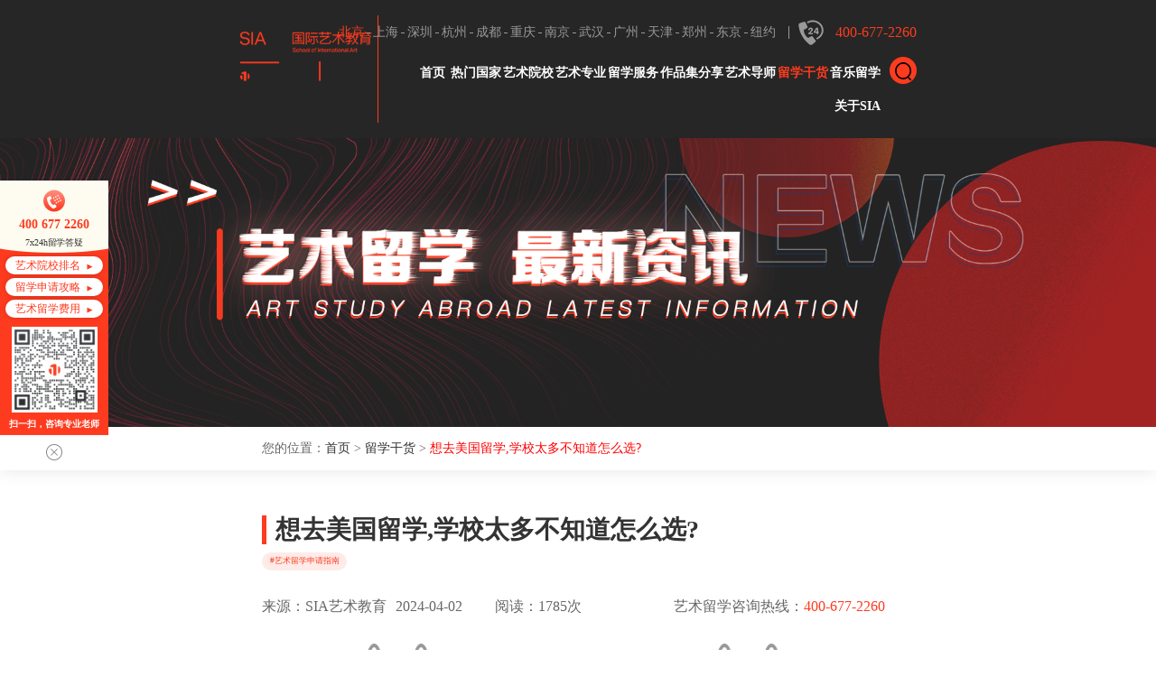

--- FILE ---
content_type: text/html; charset=utf-8
request_url: https://www.siaedu.com/raiders/11222.html
body_size: 10946
content:
<!doctype html>
<html>
<head>
<meta charset="utf-8">
<meta http-equiv="X-UA-Compatible" content="IE=Edge,chrome=1" />
<meta name="renderer" content="webkit" />
<meta charset="utf-8">
<title>想去美国留学,学校太多不知道怎么选?-SIA艺术留学</title>
<meta name="keywords" content="艺术留学申请指南" />
<meta name="description" content="最近经常听到朋友和家长吐槽，想去美国留学，但是学校那么多，真的不知道怎么选。事实上，根据美国地图，它会清晰得多。今天就和大家分享一下美国留学地图全美大学的区域分布和热门院校的篇章。根据地理位置，我们习惯于将美国教育资源分为五个区域：新英格兰、大西沿岸、南部、中西部和西部。如果你想在美国学习，去看看！" />
  <link rel="icon" type="image/x-icon" href="https://sia-static1.siaedu.com/favicon.png">
<link rel="stylesheet" href="/Public/home/css/owl.carousel.min.css">
<link rel="stylesheet" href="/Public/home/css/animate.min.css">
<link href="/Public/home/css/style.css?v=202601230353" rel="stylesheet" type="text/css" media="all" />
<!-- <link rel="canonical" href="https://www.siaedu.com/raiders/11222.html"/> -->
<link rel="alternate" media="only screen and (max-width: 640px)" href="https://m.siaedu.com/raiders/11222.html" />
<script src="/Public/home/js/jquery-1.11.3.min.js"></script>
<script src="/Public/home/js/owl.carousel.min.js"></script>
<script src="/Public/home/js/wow.min.js"></script>
<script src="/Public/home/js/public.js"></script>
<script src="/Public/layer/layer.js"></script>

<base href="https://www.siaedu.com" /> 
  <meta name="shenma-site-verification" content="992469ac120f5feb2223b216146784b8_1751592948"><script src="//g.alicdn.com/frontend-lib/frontend-lib/2.3.50/interfaceacting240119.js"></script><script src="//aeu.alicdn.com/waf/antidomxss_v702.js"></script><script>(function(w,d,s,l,i){w[l]=w[l]||[];w[l].push({'gtm.start':
new Date().getTime(),event:'gtm.js'});var f=d.getElementsByTagName(s)[0],
j=d.createElement(s),dl=l!='dataLayer'?'&l='+l:'';j.async=true;j.src=
'https://www.googletagmanager.com/gtm.js?id='+i+dl;f.parentNode.insertBefore(j,f);
})(window,document,'script','dataLayer','GTM-TBK2QGD');</script>
<noscript><iframe src="https://www.googletagmanager.com/ns.html?id=GTM-TBK2QGD"
height="0" width="0" style="display:none;visibility:hidden"></iframe></noscript> <script>
var _hmt = _hmt || [];
(function() {
  var hm = document.createElement("script");
  hm.src = "https://hm.baidu.com/hm.js?4349a8cf854fd6a627eb88a8fff31ee7";
  var s = document.getElementsByTagName("script")[0]; 
  s.parentNode.insertBefore(hm, s);
})();
</script>

</head>
<body>
<!--头部-->
<div class="header">
  <div class="main1200 headerone">
    <div class="headertel">
      <div class="right headerdh">
        <p>400-677-2260</p>
        <!--<a href="/music.html" target="_blank"><h2>SIA音乐留学<span></span></h2></a>-->
      </div>
      <div class="right headercs">
<a style="color:#fe3b1f" href="https://www.siaedu.com"> 北京 </a><a  href="https://sh.siaedu.com"> 上海 </a><a  href="https://sz.siaedu.com"> 深圳 </a><a  href="https://hz.siaedu.com"> 杭州 </a><a  href="https://cd.siaedu.com"> 成都 </a><a  href="https://cq.siaedu.com"> 重庆 </a><a  href="https://nj.siaedu.com"> 南京 </a><a  href="https://wh.siaedu.com"> 武汉 </a><a  href="https://gz.siaedu.com"> 广州 </a><a  href="https://tj.siaedu.com"> 天津 </a><a  href="https://zz.siaedu.com"> 郑州 </a><a  href="https://tokyo.siaedu.com"> 东京 </a><a  href="https://nyk.siaedu.com"> 纽约 </a>        
       </div>
      <div class="clear"></div>

      <div class="headerss">
        <img src="/Public/home/images/ssicn.png" alt="" title="">
      </div>



    </div>
    <div class="left logo">
      <a href="/"><img src="/Public/home/images/logo.png" alt="SIA国际艺术教育"></a>
    </div> 
    <div class="right listStyle nav">
	

      <ul>

        <li><a href="" class="navyja" target="_blank"><h2>首页</h2></a></li>

        <li >
          <a class="navyja" target="_blank">
                        <h2>热门国家</h2></a>
          <div class="naver">
              <!--class='naveratv'-->
              <a href="/england.html"   target="_blank"><h3>英国</h3></a><a href="/america.html"   target="_blank"><h3>美国</h3></a><a href="/japan.html"   target="_blank"><h3>日本</h3></a>            </div>          </li><li >
          
              <a href="/college/" class="navyja" target="_blank">          <h2>艺术院校</h2></a>
                    </li><li >
          
              <a href="/major/" class="navyja" target="_blank">          <h2>艺术专业</h2></a>
                    </li><li >
          <a class="navyja" target="_blank">
                        <h2>留学服务</h2></a>
          <div class="naver">
              <!--class='naveratv'-->
              <a href="/undergraduate.html"   target="_blank"><h3>本科艺术留学</h3></a><a href="/graduate.html"   target="_blank"><h3>研究生艺术留学</h3></a><a href="/backdrop.html"   target="_blank"><h3>背景提升</h3></a>            </div>          </li><li >
          
              <a href="/case/" class="navyja" target="_blank">          <h2>作品集分享</h2></a>
                    </li><li >
          
              <a href="/teacher.html" class="navyja" target="_blank">          <h2>艺术导师</h2></a>
                    </li><li class="clinav">
          
              <a href="/raiders/" class="navyja" target="_blank">          <h2>留学干货</h2></a>
                    </li><li >
          
              <a href="/music.html" class="navyja" target="_blank">          <h2>音乐留学</h2></a>
                    </li><li >
          
              <a href="/about.html" class="navyja" target="_blank">          <h2>关于SIA</h2></a>
                    </li>      </ul>
      <div class="clear"></div>
    </div>
    <div class="clear"></div>
  </div>
  <div class="headertwo">
    <div class="main1200">
      <div class="left logoxiao"><a href="" class="nuxt-link-active"><img src="/Public/home/images/logosmall.png" alt="国际艺术教育" title="国际艺术教育"></a></div>

      <div class="right headerdh">
        <p>400-677-2260</p>
      </div>

      <div class="right listStyle navxiao">
        <ul>
          <li><a href="" class="navxiaoyi" target="_blank"><h2>首页</h2></a></li>
		  <li >
				<a class="navxiaoyi" target="_blank">
							<h2>热门国家</h2></a>
				<div class="navxiaoer">
				<a href="/england.html"  target="_blank"><h3>英国</h3></a><a href="/america.html"  target="_blank"><h3>美国</h3></a><a href="/japan.html"  target="_blank"><h3>日本</h3></a>   
				</div>			</li><li >
							
			<a href="/college/" class="navxiaoyi" target="_blank">				<h2>艺术院校</h2></a>
							</li><li >
							
			<a href="/major/" class="navxiaoyi" target="_blank">				<h2>艺术专业</h2></a>
							</li><li >
				<a class="navxiaoyi" target="_blank">
							<h2>留学服务</h2></a>
				<div class="navxiaoer">
				<a href="/undergraduate.html"  target="_blank"><h3>本科艺术留学</h3></a><a href="/graduate.html"  target="_blank"><h3>研究生艺术留学</h3></a><a href="/backdrop.html"  target="_blank"><h3>背景提升</h3></a>   
				</div>			</li><li >
							
			<a href="/case/" class="navxiaoyi" target="_blank">				<h2>作品集分享</h2></a>
							</li><li >
							
			<a href="/teacher.html" class="navxiaoyi" target="_blank">				<h2>艺术导师</h2></a>
							</li><li class="clinav">
							
			<a href="/raiders/" class="navxiaoyi" target="_blank">				<h2>留学干货</h2></a>
							</li><li >
							
			<a href="/music.html" class="navxiaoyi" target="_blank">				<h2>音乐留学</h2></a>
							</li><li >
							
			<a href="/about.html" class="navxiaoyi" target="_blank">				<h2>关于SIA</h2></a>
							</li> 
	
         
        </ul>
      </div>
      <div class="clear"></div>
    </div>
  </div>
</div>
<div class="headergaodu"></div>

<!--搜索-->
<div class="sousuosy">
  <div class="sssydiv">
    <div class="left sssydivle">
      <select class="sssydivsel">
        <option value="1">艺术院校</option>
        <option value="2">留学干货</option>
      </select>
    </div>
    <div class="left sssydivcen"><input type="text"  class="sssydivinp" placeholder="请输入关键字~"></div>
    <div class="right sssydivri"><input type="button" class="sssydivbtn" onclick="header_sousuo()"></div>
    <div class="clear"></div>
  </div>

  <img src="/Public/home/images/closcblbase.png" class="ssgban clissgban">
</div>
<script>
	function header_sousuo(){
		var title = $('.sousuosy .sssydivinp').val();
		var type = $('.sousuosy .sssydivsel option:selected').val();
		if(!title){
			layer.msg('请输入搜索内容');
			return false;
		}
		if(type==1){
			window.location.href = "/college/?title="+title;
		}else{
			window.location.href = "/raiders/?title="+title;
		}
		
	}

    $('.sousuosy .sssydivinp').keyup(function(event){
      if(event.keyCode ==13){
        header_sousuo()
      }
    });


</script>
<div class="fybanner"><img src="https://sia-new.oss-cn-beijing.aliyuncs.com/file/20220418/20220418190614_88765.png" alt="留学干货" title="留学干货"></div>


<div class="fymbx">
  <div class="main1200">
    <div class="overhide">
      您的位置：<a href="/" >首页</a> > <a href="/raiders/">留学干货</a>  > <span style='color:red;'>想去美国留学,学校太多不知道怎么选?</span>
    </div>
  </div>
</div>
<div class="main1200 fygl fypaddingtop">
  <div class="left fyglle">
    <div class="fyxqtop">
      <h1>想去美国留学,学校太多不知道怎么选?</h1>
	<div class="fypmsjbq">
	<a href="/label/32/">#艺术留学申请指南</a>	
  </div>
      <p><span>来源：SIA艺术教育</span><span>2024-04-02</span><span>阅读：1785次</span><span class="right">艺术留学咨询热线：<i class="red">400-677-2260</i></span></p>
    </div>
    <div class="listStyle fyjzlcs">
      <p class="fycsbt">测一测你的留学竞争力</p>
      <ul>
        <li><input type="text" placeholder="姓名" id="nicheng" class="fycsinpt"></li>
        <li><input type="text" placeholder="电话" id="tel" class="fycsinpt"></li>
        <li>
    <select class="fycssel" id='guojia'>
		<option value='0'>意向国家</option>
		<option value="英国">英国</option><option value="美国">美国</option><option value="日本">日本</option><option value="意大利">意大利</option><option value="法国">法国</option><option value="加拿大">加拿大</option><option value="澳大利亚">澳大利亚</option><option value="德国">德国</option><option value="其他">其他</option>    </select>
        </li>
        <li>
          <select class="fycssel" id="zhuanye">
            <option value="0">意向专业</option>
	  <option value="平面设计">平面设计</option><option value="视觉传达">视觉传达</option><option value="数字媒体">数字媒体</option><option value="摄影">摄影</option><option value="游戏设计">游戏设计</option><option value="电影">电影</option><option value="动画">动画</option><option value="服装设计">服装设计</option><option value="戏服设计">戏服设计</option><option value="面料设计">面料设计</option><option value="珠宝设计">珠宝设计</option><option value="时尚管理">时尚管理</option><option value="时尚造型与传播">时尚造型与传播</option><option value="建筑设计">建筑设计</option><option value="室内设计">室内设计</option><option value="景观设计">景观设计</option><option value="舞美设计">舞美设计</option><option value="城市设计">城市设计</option><option value="纯艺术">纯艺术</option><option value="插画设计">插画设计</option><option value="艺术史">艺术史</option><option value="艺术策展">艺术策展</option><option value="艺术管理">艺术管理</option><option value="工业设计">工业设计</option><option value="产品设计">产品设计</option><option value="交通工具设计">交通工具设计</option><option value="家具设计">家具设计</option><option value="交互设计">交互设计</option><option value="服务设计">服务设计</option>          </select>
        </li>
        <li>
          <select class="fycssel" id="mq_xueli">
            <option value="0">目前学历</option>
	  <option value="1">本科</option><option value="2">研究生</option>          </select>
        </li>
        <li>
          <select class="fycssel" id="xueli">
            <option value="0">意向学历</option>
	  <option value="1">本科</option><option value="2">研究生</option>          </select>
        </li>
        <li class="fyjzlcslast"><input type="button" value="免费测试" class="radius30 fycsbtn"></li>
      </ul>
      <div class="clear"></div>
    </div>
<script>
$(".fyjzlcs .fycsbtn").click(function(){
  
	var title = $(".fyjzlcs #guojia option:selected").val();
	var xueli = $(".fyjzlcs #xueli option:selected").val();
	var zhuanye = $(".fyjzlcs #zhuanye option:selected").val();
	var mq_xueli = $(".fyjzlcs #mq_xueli option:selected").val();
	var nicheng = $(".fyjzlcs #nicheng").val();
	var tel = $(".fyjzlcs #tel").val();
	var source = '1';
	var source_url = location.href;
	layer.load(1);
	$.post("/ajax/jingzheng.html",{'title':title,'xueli':xueli,'zhuanye':zhuanye,'mq_xueli':mq_xueli,'source_url':source_url,'source':source,'nicheng':nicheng,'tel':tel},function(d){
		if(d.msg=='0'){
			layer.msg(d.info);
			layer.closeAll('loading');
		}else{
			layer.msg(d.info);
			
			setTimeout(function(){
				location.href=location.href;
			}, 2000);
			layer.closeAll('loading');
		}
	},'json');
  
})
</script>
    <div class="fybjq fyxqbjq"><p style="text-indent:2em;" >最近经常听到朋友和家长吐槽，想去<a  href="https://www.siaedu.com/america.html" target="_blank"/>美国留学</a>，但是学校那么多，真的不知道怎么选。事实上，根据美国地图，它会清晰得多。今天就和大家分享一下美国留学地图全美大学的区域分布和热门院校的篇章。根据地理位置，我们习惯于将美国教育资源分为五个区域：新英格兰、大西沿岸、南部、中西部和西部。如果你想在美国学习，去看看！</p><p style="text-indent:2em;"><img src="https://sia-new.oss-cn-beijing.aliyuncs.com/siaedu_com/default_img/default/0121/20.jpg"/></p>1.新英格兰地区<p style="text-indent:2em;" >包括缅因州ME、佛蒙特州VT、新罕布什尔州NH、马萨诸塞州(麻省)MA，波士顿、普罗维登斯、哈特福德是罗德岛州RI和康涅狄格州CT的主要城市。</p><p style="text-indent:2em;" >这是美国文学和哲学的发源地，也是组织免费公共教育的地方。美国前50所大学和文理学院中有13所位于新英格兰！</p><p style="text-indent:2em;" >还有通用电气、施乐、吉列、普惠等知名企业，为毕业生提供了大量的就业机会。</p><p style="text-indent:2em;" >哈佛、耶鲁、布朗、达特茅斯学院有四所老常春藤学院；麻省理工学院理工学院；威廉姆斯文理学院和阿默斯特学院！</p><p style="text-indent:2em;" >热门院校</p><p style="text-indent:2em;" ><p style="text-indent:2em;"  align='center' >序号</p><p style="text-indent:2em;"  align='center' >地区</p><p style="text-indent:2em;"  align='center' >学校</p><p style="text-indent:2em;"  align='center' >1</p><p style="text-indent:2em;"  align='justify' >缅因州</p><p style="text-indent:2em;"  align='justify' >缅因大学</p><p style="text-indent:2em;"  align='center' >2</p><p style="text-indent:2em;"  align='justify' >佛蒙特州</p><p style="text-indent:2em;"  align='justify' >佛蒙特大学</p><p style="text-indent:2em;"  align='center' >3</p><p style="text-indent:2em;"  align='justify' >新罕布什尔州</p><p style="text-indent:2em;"  align='justify' >新罕布什尔大学达特茅斯学院</p><p style="text-indent:2em;"  align='center' >4</p><p style="text-indent:2em;"  align='justify' >马萨诸塞州(麻省)</p><p style="text-indent:2em;"  align='justify' >哈佛大学、麻省理工学院、塔夫茨大学、波士顿大学、布兰迪斯大学、波士顿大学、东北大学、伍斯特理工学院、克拉克大学、阿姆赫斯特分校、马萨诸塞大学罗威尔分校</p><p style="text-indent:2em;"  align='center' >5</p><p style="text-indent:2em;"  align='justify' >罗得岛州</p><p style="text-indent:2em;"  align='justify' >罗德岛大学布朗大学</p><p style="text-indent:2em;"  align='center' >6</p><p style="text-indent:2em;"  align='justify' >康涅狄格州</p><p style="text-indent:2em;"  align='justify' >耶鲁大学，康涅狄格大学，哈特福德大学</p></p><p style="text-indent:2em;" ><br /></p><p style="text-indent:2em;" ><br /></p>2.大西洋沿岸地区<p style="text-indent:2em;" >包括纽约州、新泽西州、宾夕法尼亚州、特拉华州、马里兰州。</p><p style="text-indent:2em;" >美国首都华盛顿特区也位于纽约、费城、巴尔摩等主要城市。</p><p style="text-indent:2em;" >这是美国的经济政治中心，街道繁华，商业氛围浓厚！</p><p style="text-indent:2em;" >还有四所老常春藤盟校：普林斯顿、哥伦比亚、宾夕法尼亚大学和康奈尔大学，以及约翰·霍普金斯、乔治·华盛顿、纽约大学等。</p><p style="text-indent:2em;" >热门院校</p><p style="text-indent:2em;" ><p style="text-indent:2em;"  align='center' >序号</p><p style="text-indent:2em;"  align='center' >地区</p><p style="text-indent:2em;"  align='center' >学校</p><p style="text-indent:2em;"  align='center' >1</p><p style="text-indent:2em;"  align='justify' >缅因州</p><p style="text-indent:2em;"  align='justify' >缅因大学</p><p style="text-indent:2em;"  align='center' >2</p><p style="text-indent:2em;"  align='justify' >佛蒙特州</p><p style="text-indent:2em;"  align='justify' >佛蒙特大学</p><p style="text-indent:2em;"  align='center' >3</p><p style="text-indent:2em;"  align='justify' >新罕布什尔州</p><p style="text-indent:2em;"  align='justify' >新罕布什尔大学达特茅斯学院</p><p style="text-indent:2em;"  align='center' >4</p><p style="text-indent:2em;"  align='justify' >马萨诸塞州(麻省)</p><p style="text-indent:2em;"  align='justify' >哈佛大学、麻省理工学院、塔夫茨大学、波士顿大学、布兰迪斯大学、波士顿大学、东北大学、伍斯特理工学院、克拉克大学、阿姆赫斯特分校、马萨诸塞大学罗威尔分校</p><p style="text-indent:2em;"  align='center' >5</p><p style="text-indent:2em;"  align='justify' >罗得岛州</p><p style="text-indent:2em;"  align='justify' >罗德岛大学布朗大学</p><p style="text-indent:2em;"  align='center' >6</p><p style="text-indent:2em;"  align='justify' >康涅狄格州</p><p style="text-indent:2em;"  align='justify' >耶鲁大学，康涅狄格大学，哈特福德大学</p></p><p style="text-indent:2em;" ><br /></p><p style="text-indent:2em;" ><br /></p>3.南部地区<p style="text-indent:2em;" >美国南部也常被称为美国南部、迪克西部，或直接称为南部，构成了美国南部至东南部的广阔地区。</p><p style="text-indent:2em;" >它包括弗吉尼亚州、西弗吉尼亚州、肯塔基州、田纳西州、北卡罗来纳州、南卡罗来纳州、佐治亚州、佛罗里达州、阿拉巴马州、密西西比州、阿肯色州、路易斯安那州、德克萨斯州。</p><p style="text-indent:2em;" >主要城市有亚特兰大、新奥尔良、夏洛特、迈阿密、纳什维尔和休斯顿。美国南部有着相当特殊的文化和历史背景，是非洲人口的主要聚集地，生活成本真的很低！</p><p style="text-indent:2em;" >这里被称为“圣经地带”（Bible belt）“，有很多教堂；杜克大学被称为“南方哈佛”，埃默里大学以医学和商业闻名，莱斯大学工程和建筑学，以及“公立常春藤盟校”，如弗吉尼亚大学和威廉玛丽学院。</p><p style="text-indent:2em;" >热门院校</p><p style="text-indent:2em;" ><p style="text-indent:2em;"  align='center' >序号</p><p style="text-indent:2em;"  align='center' >地区</p><p style="text-indent:2em;"  align='center' >学校</p><p style="text-indent:2em;"  align='center' >1</p><p style="text-indent:2em;"  align='justify' >北卡罗莱纳州</p><p style="text-indent:2em;"  align='justify' >杜克大学、维克森林大学、北卡罗纳大学教堂山分校、北卡罗莱达州立大学</p><p style="text-indent:2em;"  align='center' >2</p><p style="text-indent:2em;"  align='justify' >德克萨斯州</p><p style="text-indent:2em;"  align='justify' >莱斯大学、德州大学奥斯丁分校、德州A&M大学</p><p style="text-indent:2em;"  align='center' >3</p><p style="text-indent:2em;"  align='justify' >佐治亚州</p><p style="text-indent:2em;"  align='justify' >埃默里大学，佐治亚理工学院</p></p><p style="text-indent:2em;" ><br /></p><p style="text-indent:2em;" ><br /></p>4.中西部地区<p style="text-indent:2em;" >美国中西部地区通常指美国地理上的中北部州，包括俄亥俄州、印第安那州、密歇根州、伊利诺伊州、威斯康辛州、爱荷华州、肯萨斯州、密苏里州、明尼苏达州、内布拉斯加州、北达科他州和南达科他州。</p><p style="text-indent:2em;" >汽车城底特律；芝加哥，被称为中西部首都，不仅是金融中心，也是美国钢铁工业、机械制造业、农业技术等行业的核心领域。</p><p style="text-indent:2em;" >热门院校</p><p style="text-indent:2em;" ><p style="text-indent:2em;"  align='center' >序号</p><p style="text-indent:2em;"  align='center' >地区</p><p style="text-indent:2em;"  align='center' >学校</p><p style="text-indent:2em;"  align='center' >1</p><p style="text-indent:2em;"  align='justify' >伊利诺伊州</p><p style="text-indent:2em;"  align='justify' >芝加哥大学、西北大学、伊利诺伊大学香槟分校</p><p style="text-indent:2em;"  align='center' >2</p><p style="text-indent:2em;"  align='justify' >印第安那州</p><p style="text-indent:2em;"  align='justify' >圣母大学，普渡大学，罗斯-胡尔曼理工学院</p><p style="text-indent:2em;"  align='center' >3</p><p style="text-indent:2em;"  align='justify' >爱荷华州</p><p style="text-indent:2em;"  align='justify' >格林内尔文理学院</p><p style="text-indent:2em;"  align='center' >4</p><p style="text-indent:2em;"  align='justify' >肯萨斯州</p><p style="text-indent:2em;"  align='justify' >堪萨斯州立大学，纽曼大学，匹兹堡州立大学</p><p style="text-indent:2em;"  align='center' >5</p><p style="text-indent:2em;"  align='justify' >密歇根州</p><p style="text-indent:2em;"  align='justify' >密歇根大学</p><p style="text-indent:2em;"  align='center' >6</p><p style="text-indent:2em;"  align='justify' >明尼苏达州</p><p style="text-indent:2em;"  align='justify' >明尼苏达大学，卡尔顿学院</p><p style="text-indent:2em;"  align='center' >7</p><p style="text-indent:2em;"  align='justify' >密苏里州</p><p style="text-indent:2em;"  align='justify' >华盛顿大学</p><p style="text-indent:2em;"  align='center' >8</p><p style="text-indent:2em;"  align='justify' >俄亥俄州</p><p style="text-indent:2em;"  align='justify' >俄亥俄州立大学</p></p><p style="text-indent:2em;" ><br /></p><p style="text-indent:2em;" ><br /></p>5.西部地区<p style="text-indent:2em;" >西部地区包括美国西北部和西岸，包括蒙大拿州、怀俄明州、爱达荷州、华盛顿州、俄勒冈州、科罗拉多州、犹他州、新墨西哥州、亚利桑那州、内华达州、加利福尼亚州、阿拉斯加州和夏威夷州。</p><p style="text-indent:2em;" >洛杉矶、旧金山、丹佛、菲尼克斯、阿尔伯科尔基、圣菲、檀香等主要城市。</p><p style="text-indent:2em;" >旧金山、硅谷、洛杉矶、西雅图、好莱坞等。在这里创造了独特的就业机会。</p><p style="text-indent:2em;" >这里有政治自由、休闲和冒险；这里有丰富的教育资源，拥有加州大学10所分校的美国公立大学体系；斯坦福大学、加州理工学院和波莫纳学院也位于这里。</p><p style="text-indent:2em;" >热门院校</p><p style="text-indent:2em;" ><p style="text-indent:2em;"  align='center' >序号</p><p style="text-indent:2em;"  align='center' >地区</p><p style="text-indent:2em;"  align='center' >学校</p><p style="text-indent:2em;"  align='center' >1</p><p style="text-indent:2em;"  align='justify' >加州</p><p style="text-indent:2em;"  align='justify' >加州大学伯克利分校、加州大学洛杉矶分校、加州大学圣迭戈分校、加州大学戴维斯分校、加州大学圣塔巴拉分校、加州大学尔湾校区、加州大学旧金山校区、加州理工学院、斯坦福大学、南加州大学</p><p style="text-indent:2em;"  align='center' >2</p><p style="text-indent:2em;"  align='justify' >亚利桑那州</p><p style="text-indent:2em;"  align='justify' >亚利桑那州立大学</p><p style="text-indent:2em;"  align='center' >3</p><p style="text-indent:2em;"  align='justify' >夏威夷州</p><p style="text-indent:2em;"  align='justify' >夏威夷大学</p><p style="text-indent:2em;"  align='center' >4</p><p style="text-indent:2em;"  align='justify' >犹他州</p><p style="text-indent:2em;"  align='justify' >犹他大学</p></p><p style="text-indent:2em;" ><br /></p><p style="text-indent:2em;" ><br /></p><p style="text-indent:2em;" >以上是美国留学地图、美国大学区域分布和热门院校的全部内容。想去美国留学的朋友可以尽快准备。</p><p style="text-indent:2em;" ><br /></p></div>
    <div class="fyxqnext">
        <a href="/raiders/11223.html" >上一篇：2024美国留学费用大盘点,详解费用构成</a>
  <a href="/raiders/11221.html" >下一篇：加拿大三大城市荣膺全球宜居城市前十</a>
    </div>
  </div>
  

<div class="right fyglri">
	<div class="owl-carousel radius5 fyglrilb lbtyuandian">
<div class="item"><a  class="clikefu" ><img src="https://sia-new.oss-cn-beijing.aliyuncs.com/file/20220419/20220419114312_45805.png" alt="" title=""></a></div><div class="item"><a  class="clikefu" ><img src="https://sia-new.oss-cn-beijing.aliyuncs.com/file/20220419/20220419114711_48781.png" alt="" title=""></a></div>	
    </div>



  <div class="radius5 fyxqcbri fyysdstj">
    <div class="fyxqcbritop"><a href="/college" class="right">查看更多 ></a>热门院校</div>
    <div class="listStyle fyyxxyaltj">
      <ul>
        
	<li>
          <a href="/college/594.html">
            <img src="https://upload.static.siaedu.com/20210817/1629171313086.png" alt="亚历山德里亚音乐学院" title="亚历山德里亚音乐学院" class="radius50">
            <p class="fytjxy fyyxbtup">亚历山德里亚音乐学院</p>
            <p class="fytjxm">0</p>
          </a>
        </li><li>
          <a href="/college/496.html">
            <img src="https://upload.static.siaedu.com/20210711/1625973571238.png" alt="普瑞特艺术学院" title="普瑞特艺术学院" class="radius50">
            <p class="fytjxy fyyxbtup">普瑞特艺术学院</p>
            <p class="fytjxm">Pratt Institute</p>
          </a>
        </li><li>
          <a href="/college/462.html">
            <img src="https://upload.static.siaedu.com/20210809/1628493931592.png" alt="哥伦比亚大学" title="哥伦比亚大学" class="radius50">
            <p class="fytjxy fyyxbtup">哥伦比亚大学</p>
            <p class="fytjxm">Columbia University</p>
          </a>
        </li><li>
          <a href="/college/418.html">
            <img src="https://upload.static.siaedu.com/20210809/1628492865008.png" alt="麻省艺术设计学院" title="麻省艺术设计学院" class="radius50">
            <p class="fytjxy fyyxbtup">麻省艺术设计学院</p>
            <p class="fytjxm">Massachusetts College of Art and Design</p>
          </a>
        </li>	
      </ul>
      <div class="clear"></div>
    </div>
  </div>

    <div class="radius5 fyxqcbri" style="display: none">
      <div class="fyxqcbritop">优秀学员案例</div>
      <div class="listStyle fyyxxyaltj">
        <ul>
          <li>
            <a href="#">
              <img src="/Public/home/images/fyyxxyzptj.jpg" alt="" title="" class="radius50">
              <p class="overhide fytjxy">帕森斯设计学院<span>本科</span><span>服装设计</span></p>
              <p class="overhide fytjxm">Chang mian</p>
              <p class="overhide fytjds">指导老师：<span>Jinla</span></p>
            </a>
            <div class="radius30 fytjkf clikefu">咨询导师</div>
          </li>
          <li>
            <a href="#">
              <img src="/Public/home/images/fyyxxyzptj.jpg" alt="" title="" class="radius50">
              <p class="overhide fytjxy">帕森斯设计学院<span>本科</span><span>服装设计</span></p>
              <p class="overhide fytjxm">Chang mian</p>
              <p class="overhide fytjds">指导老师：<span>Jinla</span></p>
            </a>
            <div class="radius30 fytjkf clikefu">咨询导师</div>
          </li>
          <li>
            <a href="#">
              <img src="/Public/home/images/fyyxxyzptj.jpg" alt="" title="" class="radius50">
              <p class="overhide fytjxy">帕森斯设计学院<span>本科</span><span>服装设计</span></p>
              <p class="overhide fytjxm">Chang mian</p>
              <p class="overhide fytjds">指导老师：<span>Jinla</span></p>
            </a>
            <div class="radius30 fytjkf clikefu">咨询导师</div>
          </li>
        </ul>
      </div>
      <div class="zxxqbtn"><a href="#" class="radius30">查看全部7000+成功案例</a></div>
    </div>

  <div class="radius5 fyxqcbri">
    <div class="fyxqcbritop">相关资讯</div>
    <div class="fywztj">
      <a href="/raiders/13975.html" class="overhide">皇家音乐学院有哪些专业</a><a href="/raiders/13974.html" class="overhide">伦敦城市大学卡斯艺术建筑与设计学院简介</a><a href="/raiders/13973.html" class="overhide">卡斯艺术学院有哪些专业</a><a href="/raiders/13972.html" class="overhide">格拉斯哥艺术学院有哪些专业</a><a href="/raiders/13971.html" class="overhide">伦敦电影学院有哪些专业</a><a href="/raiders/13970.html" class="overhide">伦敦电影学院学费,伦敦、影院简介</a><a href="/raiders/13969.html" class="overhide">创意艺术大学在英国哪个城市</a><a href="/raiders/13968.html" class="overhide">创意艺术大学学费,创意大学简介</a>    </div>
  </div>
  <div class="radius5 fyxqcbri">
    <div class="fyxqcbritop">猜你喜欢</div>
    <div class="fywztj">
      <a href="/raiders/21730.html" class="overhide">伦敦大学金史密斯学院艺术专业优势与艺术相关专业推荐</a><a href="/raiders/21418.html" class="overhide">康斯特菲克大学工艺美术学院2026年QS世界排名是多少?排名有变化吗?</a><a href="/raiders/21389.html" class="overhide">学工业产品哪个国家好？最有吸引力国家推荐！</a><a href="/raiders/21542.html" class="overhide">最新纽约时装学院热门艺术类留学专业推荐</a><a href="/raiders/21250.html" class="overhide">东京造形大学艺术专业都有哪些</a><a href="/raiders/21844.html" class="overhide">艺术生必看:2025年香港理工大学艺术设计奖学金申请指南</a><a href="/raiders/21240.html" class="overhide">2026首尔国立大学最新QS排名第几</a><a href="/raiders/21197.html" class="overhide">2026冲绳县立艺术大学最新QS排名第几</a>    </div>
  </div>

  <div class="radius5 fyxqcbri">
    <div class="fyxqcbritop">热门标签</div>
    <div class="fyrmbq">
	<a href="/label/4935/" class="radius5">插画出国留学</a><a href="/label/4956/" class="radius5">美国交互设计院校</a><a href="/label/4513/" class="radius5">ArtEZ艺术学院QS排名</a><a href="/label/4464/" class="radius5">帝国理工学院好不好</a><a href="/label/4643/" class="radius5">诺丁汉大学热门专业</a><a href="/label/4141/" class="radius5">东京造形大学排名</a><a href="/label/4309/" class="radius5">马来西亚本科留学</a><a href="/label/4098/" class="radius5">诺丁汉大学申请条件</a><a href="/label/4088/" class="radius5">斯坦福大学申请条件</a><a href="/label/4703/" class="radius5">罗马音乐学院作品集要求</a>    </div>
  </div>
  </div>
  <div class="clear"></div>
</div>  


<!--底部-->
<div class="footer">
  <div class="main1200">
    <div class="left footerlx">
      <div class="footertop">热门留学</div>
      <div class="listStyle footnav">
        <ul>
          <li><a href="/england.html">英国留学</a></li>
          <li><a href="/america.html">美国留学</a></li>
          <li><a href="/japan.html">日本留学</a></li>
        </ul>
      </div>
    </div>

    <div class="left footeryx">
      <div class="footertop">热门院校</div>
      <div class="listStyle footnav">
        <ul>
	<li><a href="/college/498.html">皇家艺术学院</a></li><li><a href="/college/502.html">帕森斯设计学院</a></li><li><a href="/college/499.html">罗德岛设计学院</a></li><li><a href="/college/496.html">普瑞特艺术学院</a></li><li><a href="/college/500.html">纽约视觉艺术学院</a></li><li><a href="/college/497.html">伦敦艺术大学</a></li><li><a href="/college/430.html">伦敦大学学院</a></li>	
        </ul>
      </div>
    </div>
    <div class="left footerxq">
      <div class="footertop">SIA校区</div>
      <div class="listStyle footnav">
        <ul>
	<li><a>北京</a><p>旗舰校区：北京市朝阳区百子湾路32号院1号楼1层9号、11号<br />
国贸校区：北京市朝阳区百子湾路苹果社区北区6号楼5-7<br />
海淀校区：北京市海淀区中关村大街19号新中关大厦B座南翼5层507-511</p></li><li><a>上海</a><p>上海校区：上海市普陀区西康路1143号鸿寿坊东塔3楼301-307室</p></li><li><a>广州</a><p>广州校区：天河区华夏路32号太平洋金融大厦16层</p></li><li><a>深圳</a><p>福田校区：福田区华安保险大厦西塔11楼SIA国际艺术教育</p></li><li><a>成都</a><p>成都校区：春熙路IFS二号写字楼21楼</p></li><li><a>南京</a><p>南京校区：秦淮区中山南路1号南京中心大厦28层</p></li><li><a>杭州</a><p>杭州校区：西湖区学院路77号黄龙国际中心D座7层 </p></li><li><a>重庆</a><p>重庆校区：渝中区民族路188号环球金融中心11层1101-1102</p></li><li><a>武汉</a><p>武汉校区：武昌区中北路长江产业大厦21楼2104-2106号</p></li><li><a>天津</a><p>天津校区：和平区赤峰道136号国际金融中心1811</p></li><li><a>东京</a><p>东京校区：〒162-0042 東京都新宿区早稲田町75 日研ビル  </p></li><li><a>郑州</a><p>郑州校区：金金水区花园路122号万达坊2层2019号</p></li><li><a>纽约</a><p>SIA NYC Address：32 Union Square East Suite 400, New York, NY10003</p></li><li><a>伦敦</a><p>敬请期待</p></li>	
          
        </ul>
      </div>
    </div>
    <div class="right listStyle footerri">
      <ul>
 <!--        <li>
          <p>官方微信</p>
          <img src="https://sia-new.oss-cn-beijing.aliyuncs.com/siaedu_com/file/20220922/20220922100512_96380.png" alt="" title="">
        </li> -->
        <li>
          <p>公众号</p>
          <img src="https://sia-new.oss-cn-beijing.aliyuncs.com/file/20220913/20220913131056_80238.png" alt="" title="">
        </li>
      </ul>
      <div class="clear"></div>
      <p class="foottel">400-677-2260</p>
      <p class="footrx">7×24小时留学咨询专线<br/>课程面向18岁以上</p>
    </div>
    <div class="clear"></div>
  </div>
  <div class="footyqlj">
    <div class="main1200">
            <div class="footertop">友情链接</div>
            <a href="https://www.siaedu.com/raiders/10846.html" target="_blank">隐私协议</a>
          </div>
  </div>
</div>
<div class="footbq">
  <div class="main1200">
    <span></span>
    <span>北京鲲鹏山水教育咨询有限公司</span>
    <a  href="https://beian.miit.gov.cn" target="_blank"  rel="nofollow"> |京ICP备15047090号-2</a> 
    
  </div>
</div>
<div style="display: none">
  </div>
<!-- 针对欧洲市场法规 -->


<script>

	$('.openAdDownload').click(function(){
		var title = $(this).attr('download-title');
		var info = $(this).attr('download-info');
		var fujian = $(this).attr('download-fujian');
		openAdDownload(title,info,fujian);
	});

	function openAdDownload(title,info,fujian){
	
		layer.open({
			type: 1
			,title: false 
			,closeBtn: false
			,area: '500px;'
			,shade: 0.8
			,id: 'LAY_layuipro' 
			,btn: ['下载', '取消']
			,btnAlign: 'c'
			,moveType: 1 
			,content: '<div style="padding: 30px; line-height: 22px; background-color: #393D49; color: #fff; font-weight: 300;">'+title+'<br/><br/>'+info+'</div>'
			,success: function(layero){
			  var btn = layero.find('.layui-layer-btn');
			  btn.find('.layui-layer-btn0').attr({
				href: fujian
				,target: '_blank'
			  });
			}
		  });
	
	}
</script>
<div class="cebianlan">
  <p class="cbltel">400 677 2260</p>
  <p class="cbldy">7x24h留学答疑</p>
  <p class="cblpm clikefu">艺术院校排名<span></span></p>
  <p class="cblpm clikefu">留学申请攻略<span></span></p>
  <p class="cblpm clikefu">艺术留学费用<span></span></p>
  <img src="/Public/home/images/weixin.png" alt="" title="">
  <p class="cblsys">扫一扫，咨询专业老师</p>
</div>
<img src="/Public/home/images/closcbl.png" alt="" title="" class="cblgb">
<img src="/Public/home/images/lxzxicn.png" alt="" title="" class="lxzxicn">
<script src="https://sia-zhuanti.oss-cn-beijing.aliyuncs.com/pc/act_static/ydtswt_pc.js"></script>
<script>


$("body").on("click",".clikefu",function () {
  ydtopenchat();
})

</script>
</body>
</html>

--- FILE ---
content_type: text/css
request_url: https://www.siaedu.com/Public/home/css/style.css?v=202601230353
body_size: 22494
content:
body{padding:0;margin:0 auto;background:#fff;font-size:14px;color:#333;min-width:700px;}
body,div,input,button,select,textarea,span,small,big,p,applet,object,iframe,h1,h2,h3,h4,h5,h6,a,em,font,img,q,dl,dt,dd,ol,ul,li,fieldset,form,label,caption,tbody,tfoot,thead,tr,th,td,section,article,header,footer,aside,nav,pre{padding-top:0;padding-bottom:0;margin-top:0;margin-bottom:0;font-family:"PingFang SC","思源黑体 CN","sans-serif"}
section,article,header,footer,aside,nav{display:block}
.listStyle ul,.listStyle li,.zpalk ul{margin:0;padding:0;list-style:none;}
input[type="button"],input[type="submit"],input[type="reset"]{-webkit-appearance:none}
input,select,textarea,pre{font-size:14px;}
img{border:none;}
a{color:#333;text-decoration:none;-webkit-tap-highlight-color:transparent;-webkit-touch-callout:none;-webkit-user-select:none;cursor:pointer;}
*{
    -webkit-tap-highlight-color:rgba(0, 0, 0, 0);
    -webkit-tap-highlight-color:transparent;
}
select {
    appearance:none;
    -moz-appearance:none;
    -webkit-appearance:none;
    background:url(../images/xialaicn.png) no-repeat center right;
    background-size:22px auto;
}
select::-ms-expand {display:none;}
.clear{clear:both;overflow:hidden;height:0;line-height:0}
.clearafter:after{content:"";width:100%;clear:both;height:0;overflow:hidden;display:block}
.left{float:left}
.right{float:right}
.red{color:#fe3b1f}
pre{white-space:pre-wrap;word-wrap:break-word;margin:0;padding:0;word-break:break-all}
.overhide{display:block;white-space:nowrap;overflow:hidden;text-overflow:ellipsis}
.overhidetwo,.fyzthdbot li p{ overflow:hidden;display:-webkit-box; text-overflow:ellipsis;-webkit-line-clamp:2; -webkit-box-orient:vertical;}
.overhidetree{overflow:hidden;display:-webkit-box; text-overflow:ellipsis;-webkit-line-clamp:3; -webkit-box-orient:vertical;}
.overhidefore{overflow:hidden;display:-webkit-box; text-overflow:ellipsis;-webkit-line-clamp:4; -webkit-box-orient:vertical;}
.overhidefive{overflow:hidden;display:-webkit-box; text-overflow:ellipsis;-webkit-line-clamp:5; -webkit-box-orient:vertical;}
.contain{width:100%;height:100%;position:relative;z-index:0;display:none}
.index_sec{position:absolute;top:0;left:0;width:100%;height:100%;display:table;vertical-align:middle}
.sec_box{display:table-cell;vertical-align:middle}
.active .contain{display:block}
.tupian,.fyremenimg{position: relative;overflow: hidden;}
.tupian img,.fyremenimg img{position: absolute;top: 0;left: 0;width: 100%;display: block;height: 100%}
.main1200{width:1400px;margin:0 auto}
.fytstx{width: 1203px;}
.radius3,.footerxq .footnav li p,.fyxxflsub a{-webkit-border-radius:3px;-moz-border-radius:3px;border-radius:3px}
.radius5,.fycsinpt,.fycssel,.syzpbxy:after,.fysxtj li,.fyzpjbjq img{-webkit-border-radius:5px;-moz-border-radius:5px;border-radius:5px}
.radius10,.fyrmyxbot li a,.fypmle:after,.fyyssbtj .fysxtj li,.fylcbotlb .item .fybjq,.fyremen li,.fyremenimg,.fyrmyyzyfl li,.fyrmyylb .item,.fymgmxtjle{-webkit-border-radius:10px;-moz-border-radius:10px;border-radius:10px}
.radius20{-webkit-border-radius:20px;-moz-border-radius:20px;border-radius:20px}
.radius30,.fyremenimgbg .zxxqbtn span,.sssydiv{-webkit-border-radius:30px;-moz-border-radius:30px;border-radius:30px}
.radius50,.fydjdzw .fywztj a:after{-webkit-border-radius:50%;-moz-border-radius:50%;border-radius:50%}
.fybjq{font-weight:400;line-height:30px;font-size: 16px;color: #666}
.fybjq img{width:100% !important;height:auto !important;display:block;margin:0 auto 0.8em;}
.fybjq h2,.fybjq p{
	margin-bottom: 0.8em;
}
.fybjq li{
	margin-bottom: 0.5em;
}
table{border:1px solid #d2d2d2;border-collapse:collapse;width:100%}
table tr,table tr td{border:1px solid #d2d2d2}
table tr td{padding:15px 1%}
/*图片hover效果*/
.scaleimg img,.rotateimg img,.fyyxsqfa,.fyxxfode:after,.fyysspriimg,.fyysspri li pre,.fyzsdsimg p,.sytytxt,.fyrmyxbot li,.fydsjdjs,.fydslbt .fyhwofms,.fykcxq,.fyremenimgbg,.fyyyjjpre,.fyremen li .fyremenimg img,.fyrmyylb .item,.fyzsbotdiv .item img{transition:all 0.5s ease-in-out;-moz-transition:all 0.5s ease-in-out;-webkit-transition:all 0.5s ease-in-out;-o-transition:all 0.5s ease-in-out}
.scaleimg:hover img,.fyysspriimg,.fyremen li:hover .fyremenimg img,.fyzsbotdiv .item:hover img{-webkit-transform:scale(1.05);-moz-transform:scale(1.05);-o-transform:scale(1.05);transform:scale(1.05)}
/*头部*/
.header{position:fixed;background:#262626;width:100%;z-index:9999;top: 0;left: 0;}
.headerone{min-height:86px;padding:17px 0;position: relative}
.headerfiex{position:fixed;top:0;left:0}
.headergaodu{height: 120px;}
.logo{position:relative;width:230px;}
.logo img{display:block;height:86px;width:230px}
.headertel{width:100%;line-height:1;position:absolute;z-index:3;right: 0;top: 22px;}
.headerss{position: absolute;top:41px;right: 0;cursor: pointer}
.headercs{position: relative;padding-right: 10px;}
.headercs:after{position: absolute;top: 50%;margin-top: -7px;width: 1px;height: 14px;right: 0;background: #999;content: ""}
.headercs a{display: inline-block;line-height: 28px;color: #999999;font-size: 14px;position: relative;padding: 0 5px}
.headercs a:after{content: "";position: absolute;top: 50%;right: -2px;width: 4px;height: 1px;background: #999999;}
.headercs a:last-child:after{display: none}
.headerdh{margin-left: 20px}
.headerdh p{background:url(../images/tel.png) no-repeat left center;height:28px;line-height:28px;padding-left:41px;background-size:28px auto;font-size:16px;color:#fe3b1f;}
.nav{border-left:4px solid #fe3b1f;padding-top: 45px;width: 846px;text-align: right;margin-right: 100px}
.nav li{max-width: 70px;margin-left: 13px;display: inline-block;vertical-align: top}
.nav li a.navyja h2{color:#fff;font-size:14px;line-height:37px}
.nav li.clinav a.navyja h2{color:#fe3b1f}
.naver{width: 146px;margin-right: -146px;text-align:left}
.naver,.navxiaoer{display:none}
.naver a,.navxiaoer a{display:block;margin:10px 0}
.naver h3,.navxiaoer h3{font-weight:600;font-size:14px;color:#999;}
.naver .naveratv h3{color:#fff !important;}
.headertwo .naveratv h3{color:#fff !important;}
.headertwo{background:#262626;box-shadow:-3px 5px 24px 0 rgba(2,2,2,.15);display:none}
.headertwo .headerdh{margin-top: 6px;}
.logoxiao{padding:10px 0}
.logoxiao a{display:block;}
.logoxiao img{height:20px;vertical-align:top;display:block}
.navxiao{position:relative;margin:10px 0}
.navxiao:after{position:absolute;width:2px;height:100%;top:0;background:#fe3b1f;content:"";left:0;display: none}
.navxiao li{float:left;max-width:70px;margin-left:47px;}
.navxiaoyi h2{line-height:20px;font-size:14px;color:#fff;}
.navxiaoer{width:146px;margin-right:-146px;padding-top:25px;}
.navxiaoer h3{font-size:16px}
.navxiao li.clinav .navxiaoyi h2{color:#fe3b1f}
.footer{background: #1a1a1a;padding: 50px 0 0}
.footertop{font-size: 16px;color: #fff;line-height: 16px;padding-left: 10px;position: relative;margin-bottom: 22px}
.footertop:after{content: "";position: absolute;top: 0;left: 0;width: 3px;height: 100%;background: #fe3b1f}
.footerlx{width: 22%}
.footeryx{width: 27%}
.footerxq{width:26%}
.footnav{margin-left: 10px}
.footnav li{margin-bottom: 15px;position: relative}
.footnav li a{color: #999999;font-size: 16px}
.footerxq .footnav li{display: inline-block;min-width: 48%;margin-bottom: 5px;}
.footerxq .footnav li a{display: block;margin-bottom: 10px;}
.footerxq .footnav li p{position: absolute;background: #fe3b1f;color: #fff;padding: 10px;width: 370px;text-align: center;left: 45px;z-index: 2;font-size: 14px;display: none;top: -9px;}
.footerxq .footnav li p:after{content: "";position: absolute;background: url(../images/sanjiaoleft.png) no-repeat center top;width: 5px;height: 9px;left: -5px;top: 15px}
.footerxq .footnav li:hover p{display: block}
.footerri{width:23%}
.footerri li{width:37%;margin-left:13%;text-align:center;float: left}
.footerri li img{width:100%}
.footerri li p{font-size:16px;color:#fff;margin-bottom: 30px}
.footerri p.foottel{font-size:24px;line-height:1;color:#fe3b1f;margin: 30px 0 10px 13%}
.footerri p.footrx{line-height:1;color:#fe3b1f;font-size: 16px;margin-left: 13%}
.footyqlj{padding: 30px 0 25px;border-top: 1px solid #2c2c2c;margin-top: 20px}
.footyqlj a{display:inline-block;color:#999999;margin-bottom:10px;position:relative;padding-right:14px;margin-right: 6px;font-size: 14px;}
.footyqlj a:after{content:"|";position:absolute;top:0;right:0;text-align:center;color:#666666;}
.footyqlj a:last-child:after{display:none}
.footbq{color:#999999;font-size:14px;line-height:14px;background: #000000;padding: 20px 0}
.footbq a{color:#999999;}
.cebianlan{position:fixed;top:200px;left:0;z-index:999;background:url(../images/beside-r-bg.png) no-repeat center top;width:120px;height:282px;background-size:100% auto;text-align:center;}
.cblgb{position:fixed;width:18px;left:51px;top:492px;cursor:pointer;z-index:999}
.lxzxicn{position:fixed;top:290px;cursor:pointer;z-index:99;left:0}
.cebianlan p.cbltel{padding-top:40px;margin:0 auto 5px;font-size:14px;line-height:18px;font-family:Aktiv Grotesk CNSG;font-weight:700;color:#fe3b1f;}
.cebianlan p.cbldy{font-size:12px;line-height:12px;font-weight:400;color:#333;margin-bottom:9px;transform:scale(.83);}
.cebianlan p.cblpm{cursor:pointer;width:108px;height:20px;background:#fff;box-shadow:0 0 6px 0 rgba(0,0,0,.15);border-radius:10px;margin:0 auto 4px;align-items:center;text-align:center;font-size:12px;line-height:20px;font-weight:500;color:#fe3b1f;}
.cebianlan p.cblpm span{display:inline-block;vertical-align:middle;margin-left:7px;background:url(../images/sanjiaoright.png) no-repeat center center;background-size:7px auto;width:7px;height:7px}
.cebianlan img{display:block;margin:10px auto 7px;width:95px}
.cebianlan p.cblsys{font-size:12px;line-height:12px;font-weight:700;color:#fff;width:100%;transform:scale(.83);}
.fybanner{width:100%}
.fybanner img{display:block;width:100%}
.fymbx{padding:15px 0;box-shadow: 0 0 20px rgba(0,0,0,.1);font-size: 14px;color: #666666;}
.fymbx span{color:#f63a20}
.fymbxhei{margin-bottom: 0}
.fypmsjbq a{display: inline-block;margin-right: 0.26667rem;margin-top: 0.53333rem;padding: 0.21333rem 0.53333rem;font-size: 0.58667rem;color: #fe3b1f;background: #ffebe8;border-radius: 0.8rem;}
.fygl{padding-bottom: 50px}
.fyglle{width:70%;}
.fyxqtop h1{font-size:32px;position: relative;padding-left: 15px;line-height: 32px}
.fyxqtop h1:after{content: "";position: absolute;top: 0;left: 0;width:5px;height: 100%;background: #fe3b1f}
.fyxqtop p{font-size:16px;padding:30px 0;color: #666666}
.fyxqtop p span{display: inline-block;min-width: 160px;margin-right: 10px}
.fyxqtop p span i{font-style: normal}
.fyjzlcs{background: url(../images/jzlbg.png) no-repeat center top;height: 354px;width: 100%;background-size: 100% 100%}
.fycsbt{text-align: center;font-size: 16px;line-height: 1;padding: 75px 0 25px}
.fyjzlcs ul{margin-left: 2%}
.fyjzlcs li{float: left;width: 31.33%;margin: 0 2% 18px 0;height: 48px}
.fyjzlcs li.fyjzlcslast{width: 98%}
.fycsinpt{line-height: 46px\9;height: 46px;width: 88%;outline: none; border:1px solid #eaeaea;background-color: #fff;display: block;padding: 0 6%;color: #666}
.fycssel{line-height: 46px;height: 46px;width: 100%;outline: none;border: 1px solid #eaeaea;background-color: #fff;display: block;padding: 0 6%;color: #666}
.fycsbtn{line-height: 30px;height: 30px;width:218px;outline: none;border:none;background-color: #fe3b20;display: block;padding: 0;color: #fff;cursor: pointer;font-size: 14px;margin: 15px auto 0}
.fyxqbjq{margin:60px 0}
.fyxqnext a{display:block;font-size:16px;margin-top: 10px}
.fyglri{width:26%;}
.fyglrilb{overflow: hidden}
.fyglrilb .item img{width: 100%;display: block}
.fyxqcbri{background: #f8fafb;margin-top: 35px;border:2px solid #e2eaf0;padding: 25px 20px;}
.fyxqcbritop{font-size: 20px;position: relative;line-height: 1;padding-bottom: 20px;border-bottom: 1px solid #eaeaea;padding-left: 19px;margin-bottom: 20px;font-weight: bold}
.fyxqcbritop a{font-size: 14px;color: #000;line-height: 20px;display: inline-block;vertical-align: top}
.fyxqcbritop:after{content: "";position: absolute;top: 0;left: 0;width:4px;height: 20px;background: #fe3b1f}
.fyxqcbri .zxxqbtn a{line-height: 28px;height: 28px;width: auto;min-width: 206px;padding: 0 5px;background: #fe3b20;color: #fff;border-color: #fe3b20}
.fyyxxyaltj{border-bottom: 1px solid #eaeaea;margin-bottom: 20px}
.fyyxxyaltj li{position: relative;min-height: 60px;margin-bottom: 30px}
.fyyxxyaltj li a{display: block;padding-left: 73px}
.fyyxxyaltj li img{position: absolute;top: 0;left: 0;width: 60px;height: 60px;}
.fytjxy{font-weight: bold}
.fytjxy span{color: #999999;display: inline-block;margin-left: 8px;}
.fyyxbtup{padding-top: 15px}
.fytjxm{margin: 3px 0}
.fytjxm,.fytjds span{color: #999999}
.fytjds{line-height:26px}
.fytjkf{width: 68px;height: 26px;background: #fe3b1f;color: #fff;text-align: center;vertical-align: top;font-size: 12px;line-height: 26px;right: 0;bottom: 0;position: absolute;cursor:pointer}
.fyysdstj .fytjkf{width: 100px}
.zxxqbtn{text-align:center;}
.zxxqbtn span,.zxxqbtn a{color:#000000;cursor:pointer;height:38px;line-height:38px;display: inline-block;width: 148px;text-align: center;border: 1px solid #999999}
.fywztj a{display:block;margin-bottom:25px;color:#666666;font-size: 16px}
.fyrmbq a{display: inline-block;padding: 8px 12px;border: 1px solid #dddddd;margin: 0 13px 16px 0;color: #666666;font-size: 14px;line-height: 14px}
.fyrmyx{background: #fafafa;padding: 53px 0 60px}
.fyrmyxtop{margin-bottom: 60px;font-size: 30px;color: #222222;background: url(../images/fybticn.png) top left no-repeat;padding-left: 56px;line-height: 44px;position: relative}
.fyrmyxtop:after{content: "";position: absolute;top: -14px;left: 0;width: 134px;height: 4px;background: #fe3b1f}
.fyrmyxtop span{vertical-align: top;width: 4px;height: 44px;background: #fe3b1f;display: inline-block;margin-left: 25px}
.fyrmyxtop a{color: #000000;font-size: 14px;line-height: 38px;border: 1px solid #999999;width: 148px;text-align: center;display: inline-block;position: absolute;top: 0;right: 0}
.fyrmyxtop a.fyyyckgds{border: 0;width: inherit;text-align: left;}
.fyrmyxtop i{display: block;font-style: normal;color: #999999;line-height: 1;text-transform: uppercase;margin-top: 3px;font-size: 12px;}
.fyrmyxbot li{float: left;width:22.75%;margin-right: 3%;position: relative;text-align: right;font-weight: bold;background: #fff url(../images/fytjrmyxicn.png) top right no-repeat;}
.fyrmyxbot li:nth-child(4n){margin-right: 0}
.fyrmyxbot li a{display: block;padding: 20px 30px 0 0;border: 1px solid #cccccc;}
.fyrmyxbot li img{position: absolute;top: -20px;left: 20px;border: 1px solid #000;width: 100px;height: 100px}
.fyyxjps,.fyyxmcyw{font-size: 14px;color: #222222}
.fyyxjps span{color: #fe3b1f;font-size: 26px;}
.fyyxmczw{font-size: 18px;color: #000000;margin-top: 30px;margin-bottom:15px;padding-left: 60px;position: relative;display: inline-block;overflow: hidden;line-height: 20px;height: 20px;margin-left: 10px;}
.fyyxmczw:after{content: "";position: absolute;left: 0;top: 50%;width: 50px;height: 2px;background: #fe3b1f;margin-top: -1px;}
.fyyxsqfa{text-align: center;line-height: 45px;background: #fe3b20;color: #fff;font-size: 18px; -webkit-border-radius:0 0 5px 5px;-moz-border-radius:0 0 5px 5px;border-radius:0 0 5px 5px;position: absolute;width: 100%;bottom: -10px;left: 0;box-shadow: 0 0 20px rgba(108,38,28,.22);cursor: pointer;opacity: 0}
.sqmjbot{border-bottom:1px solid #eaeaea;margin-bottom:30px;}
.sqmjbot li,.fyzysz li{float:left;padding:0 0 20px;cursor:pointer;position:relative;margin-right: 55px}
.sqmjbot li a,.fyzysz li a{font-size: 20px;display: block;font-weight: bold}
.sqmjbot li.sqmjbotqtv a,.fyzysz li.sqmjbotqtv a{color:#f63a20}
.sqmjbot li.sqmjbotqtv:after,.fyzysz li.sqmjbotqtv:after{content:"";position:absolute;bottom:-1px;left:0;width:100%;height:2px;background:#f63a20}
.fylglb a{display:block;position:relative;min-height:160px;padding: 30px 0 30px 300px;border-bottom: 1px solid #eaeaea}
.fylglb img{display:block;width:270px;height:160px;position:absolute;top:30px;left:0}
.fylglb a h2{font-size:18px;font-weight:600;margin-top: 12px;}
.fylglb a p.fygljj{font-size:14px;color:#999999;line-height:24px;height: 48px;overflow: hidden;margin: 10px 0 8px}
.fylglb a p.fyglslh{font-size:14px;color:#999999;line-height: 1}
.fylglb a p.fyglsj{font-size:14px;color:#999999;line-height:32px;margin-top: 10px}
.fylglb a p.fyglsj span{font-size:14px;color:#fe3b20;line-height:30px;width: 122px;text-align: center;border: 1px solid #fe3b20}
.page{text-align:center;line-height:30px;margin-top:50px;}
.page a,.page span{display:inline-block;color:#666666;text-decoration:none;margin: 0 8px}
.page span.pagecurrent,.page a:hover{color:#fe3b20;font-weight: bold}
.page span.dianspan{padding-top:0;vertical-align:top;background:none;}
.fyrmyxlb{margin-top: -40px}
.fyrmyxlb li{float: left;width: 48%;padding: 0 1%;text-align: center;margin-top: 40px}
.fyrmyxlb li img{display: block;margin: 0 auto 22px;width: 80px;height: 80px;border: 1px solid #000}
.fyrmyxlb li p{color: #222222;font-size: 14px}
.fyrmyxlb li span{font-size: 12px}
.fypinggu{background:url(../images/fyyslxpgbg.jpg) no-repeat center top;padding:0 30px 10px;background-size:cover;overflow:hidden;margin-top: 35px;min-height: 380px}
.fypinggu p{font-size:28px;font-weight:bold;color:#fff;text-align:center;line-height: 1;padding: 42px 0 32px;}
.fymflqint{line-height:45px\9;height:45px;width:90%;outline:none;border:0;background-color:#fff;display:block;margin-bottom:20px;padding:0 5%}
.fymflqint::-webkit-input-placeholder{color:#bfbfbf;}
.fymflqint::-moz-placeholder{color:#bfbfbf;}
.fymflqint:-moz-placeholder{color:#bfbfbf;}
.fymflqint:-ms-input-placeholder{color:#bfbfbf;}
.fymflqbtn{line-height:30px;height:30px;width:218px;outline:none;border:0;background-color:#fff;display:block;color:#fe3b20;cursor:pointer;margin: 35px auto 0}
.fyrmzyfl{background: #f3f3f3;padding: 70px 0 55px}
.fyrmzylb .item li{float: left;width: 23%;position: relative;margin: 0 2.6% 38px 0;overflow: hidden;padding-bottom: 12.5%}
.fyrmzylb .item li:nth-child(4n){margin-right: 0}
.fyrmzylbtxt{position: absolute;bottom: 20px;left: 0;width: 84%;padding: 0 3% 0 13%}
.fyrmzylbtxt:after{content: "";position: absolute;top: 0;left: 8%;width: 4px;height: 100%;background: #fe3b20}
.fyzypmsj{font-size: 26px;line-height: 1;font-weight: bold;color: #fff;}
.fyzypmsj span{font-size: 12px}
.fyzypmsj span i{font-size: 36px;font-style: normal;color: #fe3b20}
.fyzyxzwm{font-size: 14px;line-height: 1;color: #fff}
.fyzyxzwm span{font-size: 12px;}
.fymain{padding: 80px 0 30px}
.fyyszy li{float:left;width:16.66%;position:relative;text-align: center}
.fyyszy li h2{height:23px;margin-bottom:24px;font-size:20px;color:#222;line-height:23px;font-weight:400;padding-bottom: 18px;border-bottom: 1px solid #ccc;}
.fyyszy li h2 img{height: 22px;vertical-align: middle;margin-right: 10px;width: 22px;}
.fyyszy li a{display:block;padding:15px 0;width: 140px;border: 1px solid #fff;text-align: center;background: #fff;margin: 0 auto 15px}
.fyyszy li img.fyyszyimg{width:110px;height:110px;margin: 0 auto}
.fyyszy li h3{color:#333;font-weight:normal;margin:15px 0 5px;font-size: 16px}
.fyyszy li pre{font-size:14px;color:#999;line-height:20px;height: 40px}
.fysqbanner{position:relative;}
.fysqbanner img{display:block;width:100%;}
.fysqbanner h2{position:relative;z-index:3;color:#fff;text-align:center;font-weight: 600;font-size: 32px;}
.fysqss{position:relative;z-index:3;width:450px;margin:30px auto 20px;line-height:50px;height:50px;background:#fff}
.fysqinpt{width:78%;line-height:50px\9;height:50px;border:0;background:none;outline:none;vertical-align:top;padding:0 1% 0 5%}
.fysqinpt::-webkit-input-placeholder{color:#999999}
.fysqinpt::-moz-placeholder{color:#999999;}
.fysqinpt:-moz-placeholder{color:#999999;}
.fysqinpt:-ms-input-placeholder{color:#999999}
.fysqbtn{width:12%;line-height:50px;height:50px;border:0;background:url(../images/fysshui.png) no-repeat center center;outline:none;vertical-align:top;cursor:pointer;background-size:17px auto;padding: 0}
.fyrtss{text-align: center;color: #fff}
.fyrtss a{display: inline-block;color: #fff;padding-right: 15px;margin-right: 15px;border-right: 1px solid #fff;line-height: 1}
.fyrtss a:last-child{border-right: 0}
.fyxxfl{border-bottom: 1px solid #eaeaea;margin-bottom: 30px;padding-top: 38px}
.fyxxfl li{position:relative;line-height:30px;padding-left:75px;margin-bottom: 15px}
.fygj{position:absolute;top:0;left:0}
.fyxxflsub{position:relative;padding-left: 140px}
.fyxxflsub a.fyflqb{position:absolute;top:0;left:0;}
.fyxxflsub a{padding:0 5px;background:#f8f8f8;margin:0 20px 15px 0;height:30px;line-height:30px;display:inline-block;min-width: 110px;text-align: center}
.fyxxflsub a.fyxxflsubatv{background:#fe3b1f;color:#fff}
.fyyuanxiao{background:#f8f8f8;margin-bottom:10px;padding:20px 30px;position:relative;}
.fyyuanxiao:last-child{margin-bottom:0}
.fyyxtop{position:relative;padding-left:65px;}
.fyyxtop img{width:46px;height:46px;position:absolute;top:0;left:0;}
.fyyxtop h3{font-weight:600;font-size:16px;}
.fyyxtop p{color:#333; font-weight:600;}
.fyyxbot{padding-left:65px;margin-top:26px;display:none}
.fyyxbot p,.fyyxbotsub{margin-bottom:8px}
.fyyxbot p span,.fyyxbotsub span{display: inline-block;width: 100px;}
.fyyxbot p img,.fyyxbotsub img{width:20px;vertical-align:middle;margin-right:10px;}
.fyyxbot_xq p{display: inline-block;vertical-align: top}
.fyyxbot_xq p span{width: auto}
.fyyxsqxq,.fyyxxq{position:absolute;right:30px;width:122px;line-height:30px;border:1px solid #fe3b1f;text-align:center;display:none;z-index:3}
.fyyxsqxq{top:10px;background:#fe3b1f;color:#fff;cursor: pointer}
.fyyxxq{top:53px;color:#fe3b1f}
.fyxuexiao .fyyxsqxq,.fyxuexiao .fyyxxq{display:block}
.fyxuexiao .fyyuanxiao{background:#fff;padding:0 0 25px;border-bottom:1px solid #eee;margin-bottom:20px;}
.fyxuexiao .fyyxtop{margin-bottom: -15px}
.fyxuexiao .fyyxtop,.fyxuexiao .fyyxbot{padding-left:196px;}
.fyxuexiao .fyyxtop img{width:130px;height:130px;top: 18px}
.fyxuexiao .fyyxtop h3{font-weight:600;color:#333333;font-size:20px;line-height:1;}
.fyxuexiao .fyyxtop h3 a{font-weight:600;color:#333333;font-size:20px;line-height:1;display: block}
.fyxuexiao .fyyxtop p{margin:2px 0 17px;color: #999999}
.fyxuexiao .fyyxbot{display:block;width: 520px;}
.fyxuexiao .fyyxbot p{line-height:28px;margin-bottom:0;color: #999}
.fyxuexiao .fyyxbot p i{font-style: normal;color: #333}
.fyxuexiao .fyyxxq{top:auto;bottom:30px;right:0;}
.fyxxfode{position:absolute;top:0;right:0;text-align:center;box-shadow: 0 0 20px rgba(0,0,0,.1);padding: 15px}
.fyxxfode:after{content:"";position: absolute;width:0;height: 2px;background: #fe3b20;top: 28px;left: -44px;}
.fyxxfode span{color:#fe3b1f;display:block;font-weight: bold;line-height: 1;margin-bottom: 3px;}
.fyxxfode span i{font-style: normal;font-size: 26px;}
.fyxxfode p{color: #999}
.fyxxdiv .fyyuanxiao{position: relative}
.fyxxdiv  .fyyxtop p{width: 480px}
.fydjdzw .fywztj a,.fylxgh .fywztj a{padding-left: 15px;position: relative}
.fydjdzw .fywztj a:after{position: absolute;background: #999999;width: 7px;height: 7px;top: 50%;margin-top: -3.5px;left: 0;content: "";}
.fydjdzw .zxxqbtn span,.fypdfxz .zxxqbtn span{width: 122px;line-height: 30px;height: 30px;background: #fe3b1f;color: #fff;border-color: #fe3b1f}
.fylxgh .fywztj a:after{content: ">";position: absolute;top:0;left: 0;height: 100%;}
.fyysdstj .fyyxxyaltj{border-bottom: 0;margin-bottom: -30px}
.fyysdstj .fyyxxyaltj li{height: 90px;}
.fyysdstj .fyyxxyaltj li img{width: 90px;height: 90px;}
.fyysdstj .fyyxxyaltj li a{padding-left: 118px}
.fyysdstj .fytjxy{font-size: 18px}
.fyysdstj .fytjxm{font-size: 12px;color: #333}
.fyysdstj .fytjkf{right: 0;left: 118px}
.fyshw .fycssel{margin-bottom: 20px;background-image: url(../images/fyshwselicn.png)}
.fyshw .fycsinpt{margin-bottom: 20px}
.fyyssp{position: relative}
.fyyssple,.fyysspri{width: 50%;}
.fyyssple{position:absolute;cursor: pointer;top: 0;left: 0;height: 100%}
.fyyssple img.fyjsimg{width:100%;height:100%;display:block}
.fyshspicn{top:50%;left:50%;width:84px;height:84px;position: absolute;margin-left: -42px;margin-top: -42px;}
.fyshipin{position:fixed;top:0;left:0;width:100%;height:100%;background:rgba(0,0,0,.4);z-index:9999;display:none}
.fyspdiv{position:absolute;top:50%;left:50%;width:1200px;background:#000; transform: translate(-50%,-50%);height: 675px}
.fyshipin video{width:100%;height:100%;object-fit:contain;outline:none}
.fyspbtn{position:absolute;top:30px;right:30px;cursor:pointer;z-index:99999;width:26px;}
.fyysspri{position: relative}
.fyysspri:after,.fyysspri:before{content: "";position: absolute;background: #ebebeb;z-index: 2}
.fyysspri:before{width: 100%;height: 1px;top: 50%;left: 0}
.fyysspri:after{width: 1px;height: 100%;top: 0;left: 50%}
.fyysspri li{float: left;height: 270px;width: 50%;position: relative;text-align: center;background: #fafafa;overflow: hidden}
.fyysspri li img{margin: 75px  auto 25px;display: block;position: relative;z-index: 3;height: 44px}
.fyysspri li img.fyysicn0{display: none}
.fyysspri li pre{color: #333333;position: relative;z-index: 3;font-size: 16px;line-height: 24px;}
.fyysspri li .fyysspriimg{position: absolute;top: 0;left: 0;width: 100%;height: 100%}
.fyysspri li .fyysspriimg:after{content: "";position: absolute;top: 0;left: 0;width: 100%;height: 100%;background: #fe3b20}
.fyysspri li .fyysspriimg img{width: 100%;height: 100%;opacity: .22;position: relative;z-index: 2;margin: 0}
.fyysspriimg{opacity: 0}
.fytyhwds{margin-top: 85px}
.fytyhwdsbot{position: relative}
.ysdsbotsub .item{text-align: center}
.dsimg{width:160px;height:160px;position:relative;overflow: hidden;margin: 0 auto 30px}
.dsimg img{width: 100%;height: 100%;object-fit: cover}
.dstxt h2{font-size:20px;line-height:24px;}
.fyhwsj{font-size: 16px;margin: 5px 0 8px;color: #666}
.dstxtxy {height: 22px;line-height: 22px}
.dstxtxy a{display: inline-block;font-size: 16px;height: 22px;line-height: 22px;color: #666}
.fyhwofms{font-size: 16px;color: #f63a20;margin: 8px 0 15px;line-height: 24px;height: 24px;font-weight: bold}
.fyhwofms span{vertical-align: inherit;display: inline-block}
.sbbdtpqhjt0,.sbbdtpqhjt1{width:39px;cursor:pointer;background-size:12px auto;background-position:center center;height:66px;background-repeat:no-repeat;z-index:3;background-color: #cccccc;margin-top: -33px;position: absolute;top: 50%}
.sbbdtpqhjt0{background-image:url(../images/leftjtred0.png);left: -80px}
.sbbdtpqhjt1{background-image:url(../images/rightjtred0.png);right: -80px}
.fyzshgds{background: #fafafa;padding: 80px 0 30px;margin-top: 75px}
.fyzshgbot li{float: left;width: 19%;margin: 0 1.25% 50px 0}
.fyzshgbot li:nth-child(5n){margin-right: 0}
.fyzsdsimg{margin-bottom: 20px;padding-bottom: 143.1%}
.fyzsdsimg p{position: absolute;bottom: -48px;left: 0;text-align: center;background: rgba(246,58,32,.9);color: #fff;font-size: 18px;line-height: 48px;width: 94%;padding: 0 3%;cursor: pointer}
.fygdwstwo{margin-top: 90px;}
.fywsbottwole{width: 27%;margin-left: 2.5%}
.fygddslb .item li{position: relative;min-height: 110px;margin-bottom: 43px}
.fygdwsimgdiv{position: absolute;top: 0;left: 0;width: 110px;height: 110px;overflow: hidden}
.fygdwsimgdiv img{width: 110px;height: 110px;display: block;object-fit: cover}
.fygdwstxtdiv{margin-left: 144px;}
.fygdwstxtdiv h2{font-size: 18px;color: #f63a20;}
.fygdcys{margin: 8px 0 5px;}
.fygdwsxy a{display: inline-block;}
.fygdms{color: #f63a20;font-size: 16px;margin-top:1px}
.fywsbottwori{width: 62%;margin-right:2.5%}
.fywsbottwori h3{font-size: 28px;padding-bottom: 25px;margin-bottom: 15px;position: relative;line-height: 1}
.fywsbottwori h3:after{content: "";position: absolute;bottom: 0;left: 0;width: 38px;height: 3px;background: #f63a20}
.fywsbottwori pre{color: #666666;line-height: 24px;display: block;margin-bottom: 28px}
.fywsbottwori .fyyssple{width:48%;height:100%}
.fywsbottwori .fyyssple img.fyshspicn{width: 60px;height: 60px;margin-top: -30px;margin-left: -30px}
.fywsbottwori .fyimg{width: 48%;padding-bottom: 34.3%}
.fywsbottworisub{position: relative}
.fyxxcs{margin-top: 100px}
.fyrmwd{margin-top: 80px}
.fywdle{width: 63%;background: #f8fafb;border: 1px solid #eaeaea;height: 565px;overflow: auto;padding: 30px 5% 30px 3%}
.fywdlb li{margin-bottom: 23px}
.fywdlb li p{margin-bottom: 20px;border: 1px solid #eaeaea;background: #fff;font-size: 16px;padding: 10px 0 10px 60px;position: relative;overflow: hidden}
.fywdlb li p:before{content: "";position: absolute;top: 0;left: 0;width: 47px;height: 100%;background: #f63a20;}
.fywdlb li p:after{content: "Q";position: absolute;top: 50%;left: 0;width: 47px;text-align: center;line-height:20px;color: #fff;margin-top: -10px;height: 20px;}
.fywdlb li pre{padding-left: 60px;color: #666;font-size: 16px;line-height: 28px;position: relative;display: block}
.fywdlb li pre:after{content: "A:";position: absolute;top:0;left:30px;}
.fyhyh{text-align: center}
.fyhyh span{cursor: pointer;display: inline-block;border: 1px solid #eaeaea;padding: 13px 28px}
.fyhyh img{vertical-align:middle;margin-right: 10px}
.fywdri{width:26%}
.fywdri .fyimg{margin-top: 44px}
.rmfw{background: #fafafa;padding: 70px 0}
.rmfwbot li,.fyyylxfwlb li{width: 23.75%;margin-right: 1.66%;background: #fff;box-shadow: 0 0 20px rgba(0,0,0,.1);float: left;overflow: hidden}
.rmfwbot li:nth-child(4n){margin-right: 0}
.fwtxt{text-align: center;background: url(../images/fwbg.png) no-repeat center top;background-size: cover;overflow: hidden;padding: 36px 0 20px}
.fwtxt img{height: 67px;display: block;margin: 0 auto;max-width: 100%}
.fwtxt p{text-align: center;color: #fff;font-size: 15px;margin-top: 8px;}
.fwwz{padding: 30px 30px 0;height: 217px;}
.fwwz p{margin-bottom: 15px;}
.fwwz p img{vertical-align: top;margin-left: 8px;}
.fwwz a{display: inline-block;color: #555;padding-left: 14px;background: url(../images/sysjhuisede.png) center left no-repeat;max-width: 80%}
.fwwz .zxxqbtn span{line-height: 28px;height: 28px;border: 1px solid #ccc;background:none;color: #999999;width: 203px}
.fwwz p.fwwzodd a{max-width: 100% !important;}
.fyyylxfwlb .fwwz pre{font-size: 14px;line-height: 24px;color: #555555;height: 144px;display: block;margin-bottom: 10px;overflow: hidden}
.fyyylxfwlbtop{padding-bottom: 52%}
.homezxdiv{padding: 105px 0 75px;}
.homezxdiv .fyrmyxtop{margin-bottom: 20px;}
.rmzx{width: 75%}
.rmzx .fyrmyxtop a{border: 0;text-align: right}
.rmzxbig{margin-bottom: 50px}
.rmzxbig li{float: left;width: 49%;margin-right: 2%;padding-bottom: 18.9%;position: relative}
.syzxbt,.syzxjj,.syzxxq{padding-left: 80px;color: #fff;margin-right: 45px}
.syzxbt{font-size: 18px}
.syzxjj{font-size: 24px;font-weight: bold;margin: 4px 0 14px;position: relative}
.syzxjj:after{content: "";position: absolute;top:10px;left: 0;width: 35px;height: 2px;background: #fff}
.syzxxq{width: 94px;height: 28px;color: #fff;line-height: 28px;text-align: center;background: #e34f47;margin-left: 80px;padding-left: 0}
.syzxfl{border-bottom: 2px solid #fe3b1f;margin-bottom: 35px}
.syzxfl p{display: inline-block;padding-bottom: 15px;font-size: 16px;color: #999;position: relative;line-height: 1;margin-right: 45px;cursor: pointer}
.syzxfl p:after{display: none;content:"";position: absolute;bottom:-7px;left: 50%;background: url(../images/syjtupred.png) no-repeat center bottom;width: 15px;height: 7px;}
.syzxfl p.syzxflatv{color: #fe3b1f}
.syzxfl p.syzxflatv:after{display: block}
.syzxall li{float: left;width: 47%;margin: 0 6% 13px 0}
.syzxall li a{color: #555;position: relative;display: block;padding-left: 15px}
.syzxall li a:after{content: "<";position: absolute;top: 0;left: 0}
.syzxall li span{display: inline-block;margin-left: 30px;}
.sylxgh{width: 23%}
.sylxghbot li{overflow: hidden;box-shadow: 0 0 20px rgba(0,0,0,.1);margin-bottom: 15px;}
.syghimg{padding-bottom: 43.6%}
.sylxghbot li p{line-height: 38px;text-align: center;height: 38px}
.sylxghbot li p span{color: #000000;font-size: 16px;max-width: 70%;display: inline-block}
.sylxghbot li p i{display: inline-block;vertical-align: top;width: 15px;height: 2px;background: #fff;margin:24px 8px 0}
.syxyyxzpj{background: url(../images/xyyxzpjbg.jpg) no-repeat center top;background-size: cover;padding: 105px 0 50px;overflow: hidden}
.syxyyxzpj .fyrmyxtop{margin-bottom: 22px;color: #fff}
.syxyyxzpj .fyrmyxtop i{color: #fff}
.sybkyjsfl{text-align: right;margin-bottom: 10px}
.sybkyjsfl p{color: #fff;font-size: 16px;display: inline-block;line-height: 1;padding-bottom: 20px;cursor: pointer;margin-left: 50px;position: relative}
.sybkyjsfl p:after{content: "";position: absolute;background: url(../images/syjtbaise.png) no-repeat center center;width: 18px;height: 10px;bottom: 0;left: 50%;margin-left: -9px;display: none}
.sybkyjsfl p.sybkyjsflatv:after{display: block}
.syzpbxy{position: relative;}
.syzpbxy:after{position: absolute;content: "";box-shadow: 0 0 25px rgba(0,0,0,.15);background: rgba(255,255,255,.6);width: 120%;height: 100%;top: 0;left: 50%;margin-left: -60%}
.syzpbxysub{display: none;position: relative;box-shadow: 0 0 25px rgba(0,0,0,.15)}
.syzpjlb .item{overflow: hidden;padding-bottom: 56.6%;position: relative}
.syzpjtxt{width: 368px;background: rgba(0,0,0,.7);position: absolute;right: 20px;bottom:80px;padding: 30px 50px 44px 65px}
.syzpjtxt img{margin: 0 0 18px;width: 61px !important;height: 61px !important;position: relative !important;}
.syzpjtxt h2{color: #fff;font-size: 18px}
.syzpjtxt p{color: #fff;font-size: 14px;line-height: 30px}
.syzpjtxt p.sypybt{margin-top: 25px}
.syzpjtxt p.sydspy{margin-bottom: 15px}
.syzpjtxt .zxxqbtn{text-align: left}
.syxyyxzpj .zxxqbtn{margin-top: 40px}
.zpjbtn a{border-color: #fff;color: #fff}
.syzpjtxt .zxxqbtn span{line-height: 28px;height: 28px;width: 216px;background: #fe3b1f;color: #fff;border-color: #fe3b1f}
.sytyds{padding: 100px 0 75px}
.sytyds .zxxqbtn{margin-top: 20px}
.sytydsxq{position: relative;margin-bottom: 40px}
.sytydsxqimg{position: relative;z-index: 3;width: 352px}
.sytydsxqimg:after{content: "";position: absolute;right: -47.5px;bottom: 100px;width: 95px;height: 6px;background: #fe3b1f;z-index: 3}
.sytydsxqimg img{display: block;width: 352px;height: 485px;-webkit-border-radius:0 40px 0 40px;-moz-border-radius:0 40px 0 40px;border-radius:0 40px 0 40px;}
.sytydsxqri{position: absolute;bottom: 0;left:0;background: #f5f8fa;border: 1px solid #e2eaf0;padding: 50px 0 0;width: 100%;-webkit-border-radius:40px;-moz-border-radius:40px;border-radius:40px;height: 342px}
.sytyoffer{position: absolute;background: #fe472d;top: -91px;right: 80px;width: 182px;height: 182px;text-align: center}
.sytyoffer p{line-height: 1;color: #fff}
.syfotop{margin-bottom: 15px;font-size: 18px;padding-top: 55px}
.syfotop span{font-size: 60px;font-weight: bold;font-family: Impact;line-height: 1;display: inline-block}
.syhwxm,.syhwdx,.syhwdstt,.syhwjy,.zxxqbtndiv{margin-left: 465px;margin-right: 197px}
.syhwxm{font-size: 36px;color: #999999;line-height: 1}
.syhwdx{margin-top: 15px;margin-bottom: 28px;}
.syhwdx span{font-size: 14px;color: #999999;border-right:1px solid #a7a7a8;padding-right: 10px;margin-right: 10px;line-height: 1}
.syhwdx span:last-child{border-right:0}
.syhwdstt{font-size: 16px;color: #999999}
.syhwjy{font-size: 14px;color: #999999;line-height: 24px;margin-top: 15px;margin-bottom: 35px;height: 48px;}
.zxxqbtndiv .zxxqbtn{display: inline-block;margin-right: 12px;margin-top: 0 !important;}
.zxxqbtndiv .zxxqbtn a,.zxxqbtndiv .zxxqbtn span{line-height: 28px;height: 28px;width: 118px;}
.sytybot{position: relative;padding: 0 30px}
.sytybotsub .item li{float: left;margin: 0 1.5% 30px;width:13.66%;padding-bottom: 17%;position: relative;cursor: pointer}
.sytybotsub .item li:after{content: "";position: absolute;bottom: 0;left: 0;width: 100%;height: 68px;background: rgba(0,0,0,.5)}
.sytytxt{position: absolute;bottom: 0;left: 0;width: 100%;z-index: 3}
.sytytxt h2,.sytytxt p{color: #fff;padding: 0 15px;line-height: 19px}
.sytytxt h2{font-size: 15px;margin-top: 3px;margin-bottom: 2px}
.sytytxt p{font-size: 12px;}
.sytytxt p.sytytxtdx{margin-bottom: 8px}
.sytybotsub .item li.sytyatv:after{background: rgba(254,59,31,.9);height: 100%}
.sytybotsub .item li.sytyatv .sytytxt,.sytybotsub .item li:hover .sytytxt{bottom: 20px}
.sytybotsub .item li.sytyatv .sytytxt h2{font-size: 23px;line-height: 28px}
.sytybotsub .item li.sytyatv .sytytxt p{font-size: 16px;line-height: 24px}
.siarmlx{padding-top: 105px}
.rmlxbot{background: url(../images/rmlxbotbg.jpg) no-repeat center top;background-size: cover;position: relative;min-height: 718px}
.rmlxbotle{position: absolute;top: 0;left: 0;width: 28%;background-size: cover;background-position: center right;background-repeat: no-repeat;height: 100%}
.rmlxbotri{width: 78%;padding-top: 15px}
.rmlxbotrilb .item{padding-top: 50px}
.rmlxbotrilb li{margin: 0 0 70px 5%;width: 28.33%}
.rmlxbotrilb .item li img{width: 100px;height: 100px}
.rmlxbotrilb .fyyxsqfa{bottom: 0}
.rmlxbotri .lbtyuandian1 .owl-controls{margin-top: -55px;position: relative;z-index: 3}
.syxzwm{padding-top: 85px}
.syxzwmbot{background: #f6f6f6;box-shadow: 0 0 20px rgba(0,0,0,.1);position: relative;}
.syxzwmdivmain{padding: 0 8%}
.syxzwmdiv{width: 20%}
.syxzimg,.syxzwj{height: 197px;}
.syxzimg{background-size: cover;background-position: center center;background-repeat: no-repeat;position: relative}
.syxzwj{background: #f6f6f6}
.syxzwj p,.syxzwj pre{display: block;margin-left: 75px}
.syxzwj p{font-size: 30px;line-height: 1;padding: 50px 0 14px}
.syxzwj pre{font-size: 14px;line-height: 24px}
.xzwmbig{position: relative;padding-bottom: 10.36%}
.xzwmbig .syxzwmdiv{height: 0;padding-bottom: 10.36%}
.xzwmbig .syxzimg{width: 15%}
.xzwmbig .syxzwj{width: 16%}
.fyxzwmbg{background: #fff;width: 38%;height: 100%;position: absolute;top: 0;left: 31%;}
.fyxzwmbgle{width: 44%;float: left;text-align: right}
.fyxzwmbgle img{max-width: 90%;}
.fyxzwmbgri{width: 41%;float: right;margin-right: 8%;color: #fe3b1f;font-size: 14px;line-height: 24px;position: relative}
.fyxzwmbgri:after{content: "";position: absolute;top: 0;left: -12%;width: 3px;height: 100%;background: #fe3b1f}
.syxzwj_atv p,.syxzwj_atv pre{color: #fff;position: relative;z-index: 3}
.syxzwj_atv{position: relative;z-index: 3}
.syxzwj_atv:after{content: "";position:absolute;width: 100%;height: 100%;top: 0;left: 0;background: #fe3b20;-webkit-transform:scale(1.05);-moz-transform:scale(1.05);-o-transform:scale(1.05);transform:scale(1.05);box-shadow: 0 0 20px rgba(0,0,0,.2)}
.syxzimg:hover:after{content: "";position: absolute;top: 0;left: 0;width: 100%;height: 100%;background: rgba(254,59,.32,.3)}
.banner{position:relative}
.banner .sbbdtpqhjt0,.banner .sbbdtpqhjt1{width: 43px;height: 54px;background-color: rgba(0,0,0,.1)}
.banner .sbbdtpqhjt0:hover,.banner .sbbdtpqhjt1:hover{background-color: #fe3b1f}
.banner .sbbdtpqhjt0{left:2%}
.banner .sbbdtpqhjt1{right:2%}
.banner .lbtyuandian1 .owl-controls{position: absolute;width: 100%;left: 0;bottom: 45px}
.focus_slide{width:100%;}
.focus_slide .item a{height: 630px;display: block;background-size: cover;background-repeat: no-repeat;background-position: center center}
.homenavfl{position: absolute;top: 94px;left: 18.7%;z-index: 8;}
.syflle{background: #f9f9f9;width: 170px;padding: 30px 0}
.syflle li{padding: 20px 0;color: #222222;text-align: center;cursor:pointer;margin-bottom: 6px}
.syflle li.syflleatv{background: #fff;color: #ff0000}
.syflri{position: absolute;top: 0;background: #fff;width: 832px;height: 100%;left: 170px;padding-left: 40px;overflow: auto;display: none}
.syflribt{font-size: 14px;color: #222;padding-bottom: 5px;position: relative;margin-bottom: 14px;}
.syflribt:after{content: "";position: absolute;bottom: 0;left: 0;width: 19px;height: 3px;background: #fe3b1f}
.syrmyx{margin-top: 40px}
.syflrisub{margin-bottom: 12px}
.syflrisub a{display: inline-block;min-width: 170px;margin: 0 10px 10px 0;color: #999999}
.syhdzt a{width: 250px;min-width: inherit;margin-right: 18px;overflow: hidden;}
.syhdzt img{width: 250px;height: 130px}
.syflri::-webkit-scrollbar{width:4px}
.syflri::-webkit-scrollbar-track{background-color:#bbb}
.syflri::-webkit-scrollbar-thumb{background-color:#fe3b20}
.syflri::-webkit-scrollbar-thumb:hover {background-color:#fe3b20}
.syflri::-webkit-scrollbar-thumb:active {background-color:#fe3b20}
.fylxsl{background: url(../images/lxslimg.jpg) no-repeat center top;background-size: cover;padding:85px 0;text-align: center}
.fylxsl p{line-height: 1;color: #fff;font-size: 36px;margin-bottom: 30px}
.fylxsl .zxxqbtn span{background: #fe3b20;width: 268px;height: 38px;line-height: 38px;border-color: #fe3b20;color: #fff;font-size: 18px}
.fyjjtop{background: #fafafa;padding: 1px 0 78px}
.fyjjtoptop{text-align: center;margin-bottom: 56px}
.fyjjtoptop a{display: inline-block;width: 226px;height: 51px;background: #eaeaea;line-height: 51px;margin: 0 10px;color: #555;font-size: 16px;overflow: hidden;}
.fyjjtoptop span{display: inline-block;vertical-align: middle;width: 27px;height: 27px;margin-right: 12px}
.fyjjtoptop span.fyjjicn0{background: url(../images/fyyxicn0.png) no-repeat center left;}
.fyjjtoptop span.fyjjicn1{background: url(../images/fyyxicn1.png) no-repeat center left;}
.fyjjtoptop span.fyjjicn2{background: url(../images/fyyxicn2.png) no-repeat center left;}
.fyjjtoptop a.fyyxjjatv{color: #fff;background: #fe3b20}
.fyjjtoptop a.fyyxjjatv span.fyjjicn0{background: url(../images/fyyxicnred0.png) no-repeat center left}
.fyjjtoptop a.fyyxjjatv span.fyjjicn1{background: url(../images/fyyxicnred1.png) no-repeat center left}
.fyjjtoptop a.fyyxjjatv span.fyjjicn2{background: url(../images/fyyxicnred2.png) no-repeat center left}
.fyjjtopbot{position: relative;height: 282px}
.fyyjjjle{width: 443px;padding-left: 10px;position: absolute;top: 0;left: 0}
.fyyjjjle:after{content: "";position: absolute;top: 10px;left: 0;border: 2px solid #fe3b1f;width:443px;height:273px}
.fyyjjjle img{display: block;width: 443px;height: 273px;position: relative;z-index: 3}
.fyyjjjri{margin-left: 506px;height: 282px;border: 1px solid #fafafa}
.fyyjjjrisub{overflow: auto;height: 282px;padding-right: 10px;display: none}
.fyyjjjrisub::-webkit-scrollbar{width:4px}
.fyyjjjrisub::-webkit-scrollbar-track{background-color:#bbb}
.fyyjjjrisub::-webkit-scrollbar-thumb{background-color:#fe3b20}
.fyyjjjrisub::-webkit-scrollbar-thumb:hover {background-color:#fe3b20}
.fyyjjjrisub::-webkit-scrollbar-thumb:active {background-color:#fe3b20}
.fyyxbjq{color: #333333;line-height: 30px;font-size: 16px;margin: 40px 0 25px;height: 215px}
.fyzyszfl{border-bottom: 2px solid #e7e7e7;margin-bottom: 30px}
.fyzyszfl li{float: left;padding: 0 30px 18px;cursor: pointer;position: relative;}
.fyzyszfl li.fyzyszflatv{color: #fe3b1f;}
.fyzyszfl li.fyzyszflatv:after{content: "";position: absolute;bottom: -1px;left: 0;width: 100%;height: 2px;background: #fe3b1f;}
.fyzyszsub .fybjq{display: none;color: #333333;line-height: 30px;font-size: 16px;}
.fyxqrmzy{padding: 90px 0 70px}
.fyxqrmzybot .item{padding: 25px}
.fyxqrmzybot .item a,.fyrmzymgbot li a{display: block;border: 1px solid #e2eaf0;background: #fafafa;padding: 25px 20px;position: relative;min-height: 111px;}
.fyxqrmzybot .item img,.fyrmzymgbot li img{display: block;width: 111px;height: 111px;position: absolute;left: 20px;top: 25px}
.fyxqrmzybot p.fyxqrmzybt,.fyrmzymgbot li p.fyxqrmzybt{font-size: 22px;color: #000;margin-left: 140px;margin-top: 12px}
.fyxqrmzybot p.fyxqrmzysz,.fyrmzymgbot li p.fyxqrmzysz{font-size: 30px;color: #fe3b1f;margin-left: 165px;font-weight: bold}
.fyxqrmzybot p.fyxqrmzyxz,.fyrmzymgbot li p.fyxqrmzyxz{font-size: 14px;color: #555555;margin-left: 140px;}
.fyrmzyms{font-size: 10px;color: #fe3b1f;margin-left: 165px;height: 32px;margin-top: 10px}
.fyrmzyms i{font-size: 20px;font-weight: bold;font-style: normal;vertical-align: top}
.fyxqyxzp{padding: 90px 0 0}
.fyxqyxzpbot .item{padding: 8px;}
.fyxqyxzpbot .item a{background: #fff;box-shadow: 0 0 8px rgba(0,0,0,.1);display: block}
.fyxqimgbigt{padding-bottom: 60.6%}
.fyxqwzbigt{padding: 25px 5px 35px 50px;position: relative}
.fyxqwzbigt:after{content: "";position: absolute;top: -35px;right: 58px;width: 3px;height: 78px;background: #fe3b20;}
.fyxqwzbigt h2{color: #333333;font-size: 20px;font-weight: normal;margin-bottom: 10px}
.fyxqwzbigt p span{color: #999999;font-size: 14px;display: inline-block;padding-right: 10px;margin-right: 10px;border-right: 1px solid #999999}
.fyxqwzbigt p span:last-child{border-right: 0}
.fyxqrqdsgd li{margin-bottom: 22px}
.fydjdzgz{background: #fff;padding: 90px  0 0}
.fydjdzgz .fyrmyxbot{position: relative;height: 416px;padding-top: 42px;overflow: hidden}
.fydjdzgz .fyrmyxbot li{position: absolute;margin-right: 0}
.fydjdzgz .fyrmyxbot li.fyrmyxbotli0{top: 42px;left: 0}
.fydjdzgz .fyrmyxbot li.fyrmyxbotli1{top: 42px;left: 25.75%}
.fydjdzgz .fyrmyxbot li.fyrmyxbotli2{top: 42px;right: 25.75%}
.fydjdzgz .fyrmyxbot li.fyrmyxbotli3{top: 42px;right: 0}
.fydjdzgz .fyrmyxbot li.fyrmyxbotli4{top: 288px;left: 0}
.fydjdzgz .fyrmyxbot li.fyrmyxbotli5{top: 288px;right: 25.75%}
.fydjdzgz .fyrmyxbot li.fyrmyxbotli6{top: 288px;left: 25.75%}
.fydjdzgz .fyrmyxbot li.fyrmyxbotli7{top: 288px;right: 0}
.fydjdzgz .zxxqbtn{margin-top: 37px}
.fyxqyxdt{padding: 90px 0 84px}
.fyxqyxdtbot a{background: #fff;box-shadow: 0 0 20px rgba(0,0,0,.1);display: block;float: left;margin-right: 1.5%;width: 23.875%;overflow: hidden;margin-bottom: 40px}
.fyxqyxdtbot a:nth-child(4n){margin-right: 0}
.fydtxqimg{padding-bottom: 65%}
.fydtxqtxt{padding: 15px 25px;position: relative}
.fydtxqtxt:after{content: "";position: absolute;top: -10px;left: 14px;width: 3px;height: 41px;background: #fe3b20;}
.fydtxqtxt h2{font-size: 18px;font-weight: bold;margin-bottom: 8px}
.fydtxqtxt p{font-size: 14px;color: #999999}
.fyxybanner{background:url(../images/art-detail-banner.png) no-repeat center top;height:519px}
.fybannersub{background: #fff;padding: 30px;box-shadow: 0 0 20px rgba(0,0,0,.1);margin: -420px auto 88px}
.fyxxle{margin-bottom: 30px;}
.fyxxletop{position:relative;background: url(../images/fyyxlogobg.png) no-repeat center center;background-size: cover;width: 260px;height: 250px;overflow: hidden;padding-top: 30px}
.fyxxletop img{width:201px;height:201px;border: 7px solid #fff;margin: 0 auto;display:block}
.fyjjxqyxm{margin-left: 40px;padding-top: 20px;width: 540px}
.fyjjxqyxm h1{color: #333333;font-size: 32px;}
.fyjjxqyxm p.fyjjxqyxmpp{color: #999999;font-size: 18px;margin-bottom: 25px;}
.fyjjxqyxm p.fyjjyszy{position: relative;padding-left: 60px;background-position: top left;background-repeat: no-repeat;font-size: 18px;color: #222222;line-height:24px;min-height: 50px;margin-bottom: 25px;}
.fyjjxqyxm p.fyjjyszy span{display: block;color: #999999;}
.fyyxjjslzh{width: 250px;height: 250px;background: url(../images/fyyxjjslzhbg.png) no-repeat center center;position: relative;text-align: center}
.fyyxjjslzh:after{content: "";position: absolute;width: 152px;height: 152px;background: url(../images/fydsxqyuanbg.png) no-repeat center left;bottom: -30px;left: -30px}
.fyslmstop{padding-top: 60px;color: #fff;font-size: 22px;line-height: 1}
.fyslmstop span{font-size: 60px}
.fyslmsbot{font-size: 18px;color: #fff;line-height: 1;margin: 10px 0 15px;text-transform: uppercase}
.fyslmsthree{display: inline-block;width: 120px;line-height: 30px;background: #333333;color: #fff;font-size: 14px;cursor: pointer;position: relative;z-index: 3}
.fyxxri{background: #fafafa;border: 1px solid #eeeeee;padding: 30px 0 45px}
.fyxxri li{float: left;width: 25%;text-align: center;position: relative}
.fyxxri li:after{content: "";position: absolute;top: 20px;right: 0;width: 1px;height: 45px;background: #c8c8c8;}
.fyxxri li:last-child:after{display: none}
.fyxxri span{display: block;background: url(../images/fyndbg.png) no-repeat center center;height: 30px;line-height: 30px;font-size: 18px;color: #000;margin-bottom: 19px;font-weight: 600}
.fyxxri p{color: #fe3b20;font-size: 16px;font-weight: 600;padding: 0 10px}
.fyxxri p img{vertical-align: top;margin: 0 10px}
.fycgalmain{padding: 35px 0 105px}
.fycgalmain .page{margin-top: 30px}
.fycgalmain .fyxxfl{border-bottom: 0}
.fyanlidiv{}
.fyanlidiv li{float: left;width: 32%;margin: 0 2% 30px 0;background: #fff;box-shadow: 0 0 8px rgba(0,0,0,.1);overflow: hidden}
.fyanlidiv li:nth-child(3n){margin-right: 0}
.fyrmwdbg{background: #f8fafb;padding: 100px 0 90px;}
.fyrmwdbg .fyrmwd{margin: 0 auto !important;}
.fyrmwdbg .fywdle{background: #fff}
.fyshsp{position:relative;cursor:pointer;background-size: cover;background-position: center center;background-repeat: no-repeat;height: 481px;}
.fyshspicn{width:60px;cursor:pointer;background: url(../images/play-icon.1c7aff4.png) no-repeat center top;height: 60px;margin: 0 auto;background-size: cover}
.fygybannersp{position: relative}
.fygybannersp .fyshspicn{top: 180px;margin-top: 0}
.fyzsmbot{position:relative;background: #f8f8f8;padding: 75px 110px 50px;overflow: hidden;margin-top: -120px;}
.fyzsmbotri{width:45%;}
.fyysjy{margin-bottom:30px;position:relative;color: #fe3b1f;font-size: 32px;padding-left: 100px;}
.fyysjy:after{content:"";position:absolute;left:0;top:50%;background:#fe3b1f;width:83px;height:2px;margin-top:-1px;}
.fygybjq{font-size: 14px;color: #999;line-height: 24px;}
.fyzsmbotle{width:51%;padding-top: 7%;}
.fyzsmbotle img{width:100%;display:block}
.fywmdyj{margin-top: 36px;}
.fywmdyj h3{font-size: 22px;color: #222222;margin-bottom: 30px;}
.fywmdyj li{float: left;background: #e9e9e9;width: 15%;height: 155px;margin-right: 2%;text-align: center}
.fywmdyj li p{color: #fe3b1f;font-size: 16px;padding: 20px 0 15px;font-weight: bold;line-height: 1}
.fywmdyj li p span{font-size: 36px;}
.fywmdyj li pre{font-size: 14px;line-height: 20px;display: block;margin: 0 20px;color: #999999}
.fyfzlc{padding: 90px 0 80px;overflow: hidden}
.fylcbot{position:relative}
.fylcbot:after{position:absolute;content: "";background: url(../images/fylclinebg.png) no-repeat center top;height: 10px;top: 57px;left: 4px;width: 100%}
.fylcbotlb .item{width: 800px;margin-bottom: 50px;}
.fylcbotlb .item p{height: 95px;font-size: 18px;color: #999999;font-weight: bold;position: relative;text-align:center}
.fylcbotlb .item p:after{position:absolute;content: "";background: url(../images/fylcxxlno0.png) no-repeat center top;height: 57px;bottom: 0;left:50%;width:16px;margin-left: -8px;}
.fylcbotlb .item .fybjq{border: 2px solid #fff;background: #f8ebe9;color: #999999;line-height: 26px;margin-top: 42px;min-height: 334px;position: relative}
.fylcbotlb .center .item .fybjq{border-color: #fe3b1f;font-size: 16px;color: #555555;box-shadow: 0 0 50px rgba(255,.32,0,.25);position: relative;background: #fff url(../images/fyfzlcintembg.png) no-repeat right top}
.fylcbotlb .center .item p{font-size: 24px;color: #fe3b20}
.fylcbotlb .center .item p:after{background: url(../images/fylcxxlno1.png) no-repeat center top;}
.fybjqsub{padding: 0 80px;}
.fylcbotlb .center .item .fybjq:before{position:absolute;content: "";background:url(../images/fylcyuan.png) no-repeat center center;height: 63px;top: -31.5px;left:50%;width:63px;margin-left: -31.5px}
.fylcbotlb .center .item .fybjq:after{position:absolute;content: "";background: #fe3b1f;height: 69px;top: -14px;right:154px;width:4px;}
.fylcbot .sbbdtpqhjt0,.fylcbot .sbbdtpqhjt1{top: 264px;margin-top: 0}
.fylcbot .sbbdtpqhjt0{left: 15%}
.fylcbot .sbbdtpqhjt1{right: 15%}
.fyxqhjmain{background: #f8f8f8;padding: 80px 0 70px}
.fyxqhjfl{text-align: center;margin-bottom: 28px;}
.fyxqhjfl span{color: #555555;font-size: 16px;padding: 0 30px 18px;cursor: pointer;font-weight: 400;position: relative;display: inline-block}
.fyxqhjfl span.fyxqhjflatv{color: #fe3b1f;}
.fyxqhjfl span.fyxqhjflatv:after{content: "";position: absolute;bottom: -1px;left: 0;width: 100%;height: 2px;background: #fe3b1f;}
.fykffj{padding: 95px 0 70px;}
.cyxxhjbot img{display:block;width:100%}
.fybjtstxbot{position: relative}
.fybjtstxbot img{width: 100%;display: block;}
.fybjtstxbot ul{position: absolute;bottom: 153px;left: 38px;}
.fybjtstxbot li{font-size: 16px;color: #fff;padding-left: 17px;background: url(../images/fybjkuai.png) no-repeat center  left;line-height: 30px}
.fybjtstxbot .zxxqbtn{position: absolute;left: 38px;bottom: 30px;}
.fybjtstxbot .zxxqbtn span{border-color: #fff;color: #fff}
.fybjtsxmbot img{display: block;width: 100%;margin-bottom: 30px;cursor: pointer}
.fyjczxbg{background: #f1f1f1;padding: 85px 0 70px}
.fydstdgdbf{padding-bottom: 70px}
.fydstdgdbfbot{position: relative}
.fydslbt .fyzsdsimg{padding-bottom: 136.8%}
.fydslbt .fyhwofms{background: url(../images/fydsmeishubg.png) no-repeat center left;width: 100%;height: 55px;position: absolute;bottom: 0;left: 0;background-size: 100% 100%;margin: 0}
.fyhwofmstop,.fyhwofmsbot{margin-left: 25px;color: #fff;line-height: 1}
.fyhwofmstop{font-size: 12px;margin-top: 5px;}
.fyhwofmstop span{font-size: 33px;font-weight: bold}
.fyhwofmsbot{font-size: 12px}
.fydsjdjs{position: absolute;top:100%;left: 0;width: 100%;height: 100%;background: rgba(246,58,32,.9);}
.fydsjdjs pre{display: block;color: #fff;font-size: 14px;line-height: 18px;margin: 55px 25px 20px;height: 216px;overflow: hidden}
.fydsjdjs .zxxqbtn span{border-color: #fff !important;;color: #fe3b1f!important;;background: #fff !important;}
.fypmsjbanner{background-repeat:no-repeat;background-size:cover;background-position:center center;padding:70px 0 50px}
.fyzyxqmain{background: #fff;padding: 30px;width: 1140px;position: relative}
.fylxznbt h2{font-size: 32px;color: #fe3b1f;background: url(../images/fychbtbg.png) no-repeat top left;line-height: 1;padding: 10px 0 10px 28px}
.fylxznbt p{font-size: 18px;color: #999999;margin-top: 5px;padding-left: 28px;}
.fylxznnr{border: 1px solid #fe3b1f;margin-top: 25px;position: relative;padding-bottom: 10px}
.fyzyjsfl{position: absolute;top: 30px;left: -52px}
.fyzyjsfl p{font-size: 16px;color: #333;background: url(../images/fyzyjsbg11.png) no-repeat center center;width: 100px;height: 50px;margin-bottom: 10px;cursor: pointer;padding: 20px 0 0 70px;position: relative}
.fyzyjsfl p:after{content: "";position: absolute;width: 2px;height: 18px;background: #555555;top: 24px;left: 50px}
.fyzyjsfl p.fyzyjsflatv{background: url(../images/fyzyjsbg00.png) no-repeat center center;color: #fff}
.fyzyjsfl p.fyzyjsflatv:after{background: #fff}
.fyzyjsnr{margin-left: 180px;width: 470px;margin-top: 30px}
.fyzyjsnrsub{display: none;font-size: 16px;line-height: 26px;color: #333;height: 185px;overflow: auto}
.fyzyjsnrsub::-webkit-scrollbar{width:4px}
.fyzyjsnrsub::-webkit-scrollbar-track{background-color:#bbb}
.fyzyjsnrsub::-webkit-scrollbar-thumb{background-color:#f63a20}
.fyzyjsnrsub::-webkit-scrollbar-thumb:hover {background-color:#f63a20}
.fyzyjsnrsub::-webkit-scrollbar-thumb:active {background-color:#f63a20}
.fypmle{width:417px;position:absolute;top: 30px;right:60px;height: 245px;}
.fypmle:after{content: "";position: absolute;background: #eaeaea;width: 417px;height: 245px;top: 10px;left: -10px}
.fypmle img{display:block;width:100%;height:245px;object-fit: cover;z-index: 2;position: relative}
.fypmle img.fyshspicn{width:46px;height:46px;position:absolute;cursor:pointer;margin-left: -23px;margin-top: -23px;top: 50%;left: 50%;z-index: 3}
.fyyxtjnr{padding: 70px  0 60px}
.fylxrhzx{background: url(../images/fyzxbg.jpg) no-repeat center center;background-size: cover;padding: 70px 0 100px}
.fylxrhzxbot{position: relative;width: 746px;margin: 0 auto}
.fylxrhzxbot img.fylxrhzxbottt{display: block;width: 746px;cursor: pointer}
.fylxrhzxbot li{position: absolute;color: #000000;font-size: 14px;}
.fylxrhzxbot li img{vertical-align: middle;margin: 0 5px}
.fylxrhzxbot li.fyzxli0{top: 67px;left: -68px;}
.fylxrhzxbot li.fyzxli1{top: 112px;left: -91px;}
.fylxrhzxbot li.fyzxli2{top: 156px;left: -107px;}
.fylxrhzxbot li.fyzxli3{top: 254px;left: -68px;}
.fylxrhzxbot li.fyzxli4{top: 295px;left: -91px;}
.fylxrhzxbot li.fyzxli5{top: 334px;left: -68px;}
.fylxrhzxbot li.fyzxli6{top: 374px;left: -78px;}
.fylxrhzxbot li.fyzxli7{top: 56px;right: -87px;}
.fylxrhzxbot li.fyzxli8{top: 96px;right: -96px;}
.fylxrhzxbot li.fyzxli9{top: 136px;right: -120px;}
.fylxrhzxbot li.fyzxli10{top: 174px;right: -61px;}
.fylxrhzxbot li.fyzxli11{top: 254px;right: -38px;}
.fylxrhzxbot li.fyzxli12{top: 295px;right:-59px;}
.fylxrhzxbot li.fyzxli13{top: 334px;right:-30px}
.fylxrhzxbot li.fyzxli14{top: 374px;right:-30px}
.fylxrhzxbot li p{height: 24px;line-height: 24px;background: #fe3b1f;color: #fff;text-align: center;    position: absolute;top: 50%;margin-top: -12px;cursor: pointer;min-width: 180px;padding: 0 15px;display: none}
.fylxrhzxbot li.fyzxli1 p{min-width: 237px;}
.fylxrhzxbot li.fyzxli1 p,.fylxrhzxbot li.fyzxli3 p,.fylxrhzxbot li.fyzxli4 p{right: 0}
.fylxrhzxbot li:hover p{display: block}
.fyyxtjlb{padding: 70px 0  55px}
.fyyxtjgj{border-bottom: 1px solid #cccccc;text-align: center}
.fyyxtjgj p{line-height: 44px;margin: 0 10px;display: inline-block;background: #eaeaea;-webkit-border-radius:10px 10px 0 0;-moz-border-radius:10px 10px 0 0;border-radius:10px 10px 0 0;color: #555555;font-size: 16px;min-width: 160px;padding: 0 10px;cursor: pointer}
.fyyxtjgj p.fyyxtjgjatv{background: #fe3b1f;color: #fff}
.fyzylcysxq{display: none;margin-top: 50px}
.fyzylcysxq img{display: block;margin: 0 auto;max-width: 90%}
.fyyxtjbk{margin-bottom: 35px;margin-top: 52px}
.fyyxtjbksub{width: 47.1%}
.fyyxbenke img{display: block;width: 100%}
.fyyxbknr{background: #fafafa;border: 1px solid #e2eaf0;height: 707px;margin-top: -20px;padding: 45px 50px 0}
.fyyxbknr li{position: relative;margin-bottom: 45px}
.fyyxbknrtop{position: relative;padding-left: 120px;min-height: 50px;;padding-top: 40px;width: 260px}
.fyyxbknrtop img{position: absolute;width: 90px;height: 90px;border: 2px solid #000;top: 0;left: 0}
.fyyxbknrtop h3{color: #333333;font-size: 20px}
.fyyxbknrtop h3 span{width: 31px;height: 20px;vertical-align: middle;text-align: center;line-height: 20px;color: #fff;font-size: 14px;display: inline-block;margin-left: 5px;}
.fyyxbknrtop h3 span.sixue0{background: #fe3b1f}
.fyyxbknrtop h3 span.sixue1{background: #999}
.fyyxbknrtop p{color: #999999;font-size: 14px}
.fyyxbknrbot{position: absolute;text-align: center;top: 45px;right: 0}
.fyyxbknrbot span{font-size: 32px;color: #fe3b1f;font-weight: bold;display: block;line-height: 1;margin-bottom:2px;}
.fyyxbknrbot p{font-size: 12px;color: #fe3b1f;}
.fymgmxtjle{width: 20%;background: url(../images/fymgtjmximg.png) no-repeat center top;height: 570px;text-align: center;background-size: cover}
.fymgmxtjle img{margin: 30px auto 13px}
.fymgmxtjle h2{font-size: 20px;color: #fff;margin-bottom: 8px}
.fymgmxtjle h3{font-size: 16px;color: #fff}
.fylliline{width: 1px;height: 26px;margin: 20px auto;background: #fff;display: block}
.fymgmxtjle li{margin-bottom: 28px}
.fyjwjm{font-size: 12px;color: #fff}
.fyjwjm span{font-size: 30px;font-weight: bold}
.fyyjsof{font-size: 14px;color: #fff}
.fymgmxtjle .zxxqbtn span{background: #fe3b1f;border-color: #fe3b1f;color: #fff}
.fymgmxtjri{width: 79%}
.fypmlb{overflow: hidden;width:48%;margin-left:2%;}
.fypmlb ul{border:1px solid #d0d8de;padding: 30px 65px 0 40px;height:500px;background: #f5f8fa;-webkit-border-radius:0 0 10px 10px;-moz-border-radius:0 0 10px 10px;border-radius:0 0 10px 10px;}
.fypmlbbt{line-height:40px;background: #555555;-webkit-border-radius:10px 10px 0 0;-moz-border-radius:10px 10px 0 0;border-radius:10px 10px 0 0;padding: 0 65px 0 40px;color: #fff}
.fypmlbbt span{margin-right: 47px;}
.fypmlbbt span.right{margin-right:0;}
.fypmlb li{margin-bottom:30px;position:relative;line-height: 20px}
.fypmlb li span.fypmsz,.fypmlb li p,.fypmlb li b{display: inline-block;vertical-align: top;height: 20px;line-height: 20px}
.fypmlb li span.fypmsz{font-size:14px;color:#333;width: 96px}
.fypmlb li p{font-size: 14px;color: #000000}
.fypmlb li b{color:#fe3b1f;font-size: 18px;}
.fypmlb li.fypmqm1 span.fypmsz{color: #fe9d1f}
.fypmlb li.fypmqm2 span.fypmsz{color: #999999}
.fypmlb li.fypmqm3 span.fypmsz{color: #b48b60}
.fyrmzymg{padding: 90px  0 65px;}
.fyrmzymgbot li{float: left;width: 30%;margin: 0 5% 22px 0}
.fyrmzymgbot li:nth-child(3n){margin-right: 0}
.fymsqlmg{background: url(../images/sqlcbgmg.jpg) no-repeat center top;background-size: cover;padding: 60px 0 100px}
.fymsqlmgbot{text-align: center}
.fymsqlmgbot img{max-width: 90%}
.fysqlcmg{background: url(../images/fysqlcmgbg.jpg) no-repeat center top;background-size: cover;padding: 70px 0 80px;position: relative}
.fysqlcmgfl{margin-bottom: 65px}
.fysqlcmgfl li{float: left;width: 187px;height: 40px;background: url(../images/bkkstjicn0.png) center top no-repeat;font-size: 18px;color: #fff;line-height: 40px;padding-left: 30px;margin-right: 60px;cursor: pointer}
.fysqlcmgfl li.fysqlcmgflatv{background: url(../images/bkkstjicn1.png) center top no-repeat}
.fysxtj{display:none;width: 900px}
.fysxtj li{float:left;background:#fff;width:240px;height:140px;margin-right:20px;margin-bottom: 20px;padding: 20px}
.fysxtj li p,.fyrbsqyqbotle li p{height:24px; line-height:24px;color:#fe3b20;position:relative;padding-left:5px;font-size: 14px;background: url(../images/sqtjbgjticbg.png) no-repeat center left;}
.fysxtj li p img,.fyrbsqyqbotle li p img{vertical-align: top;margin-right: 8px;}
.fysxtj li pre,.fyrbsqyqbotle li pre{line-height:18px;font-size: 14px;color: #999999;display: block;height: 54px;margin: 18px 0 15px}
.fysxtj li span{font-size: 12px;color: #fe3b20;display: block;}
.fysxtjimg{position:absolute;top:0;right:0;width:29%;height: 100%;background-repeat: no-repeat;background-size: cover;}
.fyshtxxz{padding-top: 100px}
.fyzpshtxsp{position: relative;margin-top: 50px;margin-bottom: 58px}
.fyzpshtxsp img.fyshspimg{display: block;width: 100%}
.fyzpshtxsp img.fyzpshtxspic{width:60px;height: 60px;margin-top: -30px;margin-left: -30px;position: absolute;top: 50%;left: 50%;cursor: pointer}
.fyrhjmx{}
.fyzpjkcbot li{float:left;position:relative;width:31%;margin-right: 3.5%;overflow:hidden;cursor:pointer;background: #fff;box-shadow: 0 0 20px rgba(0,0,0,.1)}
.fyzpjkcbot li:nth-child(3n){margin-right: 0}
.fyzpjkcbotimg{padding-bottom: 60%}
.fyzpjkcbot li span.fykczt{display:block;font-size:20px;line-height:20px;font-weight:600;color:#333;width:100%;padding:40px 0 30px;height: 20px;text-align: center}
.fykcxq{position:absolute;top:100%;left:0;width:100%;height:100%;background:rgba(255,59,31,.9);}
.fykcxq p{color: #fff;font-size: 18px;margin: 30px 25px 0}
.fykcxq pre{margin:20px 25px;font-size:14px; line-height:30px;color:#fff;height:150px;}
.fykcxq .zxxqbtn{text-align: left;padding-left: 25px}
.fykcxq .zxxqbtn span{background:#fff !important;color:#fe3b1f!important;border-color: #fff!important;}
.fyyssbtj .fysxtj{display: block;background: #f5f8fa;position: relative;overflow:hidden;padding: 60px 0 60px 4%;width:96%}
.fyyssbtj .fysxtj ul{width: 70%}
.fyyssbtj .fysxtj li{width:43%;height: 152px;padding: 40px 2% 0;box-shadow: 0 0 20px rgba(0,0,0,.1);}
.fyyssbtj .fysxtj li pre{line-height: 24px;height: auto}
.fysxtjtsew{position: absolute;top: 63px;right: 40px;width: 25%;box-shadow: 0 0 20px rgba(0,0,0,.1)}
.fyyssbtj .zxxqbtn{margin-top: 30px}
.fyoffersjb{padding: 110px 0 70px}
.fyzsbot{position:relative;margin-bottom:60px}
.fyzsbotdiv .item{position:relative;}
.fyzsbotdiv .owl-stage-outer{padding:93px 0}
.fyzsbotdiv .center .item{-webkit-transform:scale(1.55);-moz-transform:scale(1.55);-o-transform:scale(1.55);transform:scale(1.55);z-index:4;}
.fyzsbotdiv .fyzsbotdiv_one .item{ -webkit-transform:scale(1.35);-moz-transform:scale(1.35);-o-transform:scale(1.35);transform:scale(1.3);z-index:3;}
.fyzsbotdiv .fyzsbotdiv_two .item{ -webkit-transform:scale(1.25);-moz-transform:scale(1.25);-o-transform:scale(1.25);transform:scale(1.2);z-index:2;}
.fysiakctx{padding-top: 90px;}
.fykctxri li{margin-bottom:50px;position:relative;float: left;margin-right: 1.5%;width: 49.25%}
.fykctxri li:nth-child(2n){margin-right:0}
.fykctxriimg{padding-bottom: 47.5%;position: relative;z-index: 3}
.fykctxritxt{position: relative;border: 1px solid #eaeaea;padding: 36px 25px 20px 25px;margin-top:-10px;-webkit-border-radius:0 0 10px 10px;-moz-border-radius:0 0 10px 10px;border-radius:0 0 10px 10px;border-top: 0}
.fykctxri li h2{font-size:18px;color:#333;}
.fykctxri li p{font-size:16px;color:#666;line-height:24px;margin-top:10px;margin-right: 200px;}
.fykctxritxt .zxxqbtn{position: absolute;right: 25px;bottom: 25px;}
.fykctxritxt .zxxqbtn span{width: 118px;line-height: 28px;height: 28px;}
.fyrblxsqlc{background: url(../images/fyrblxsqlcbg.jpg) no-repeat center center;padding: 115px 0 100px;background-size: cover;}
.fysqxbbkfl{text-align: center}
.fysqxbbkfl p{display: inline-block;width: 160px;line-height: 30px;background: #fff;margin: 0 3px;color: #fe3b20;font-size: 16px;cursor: pointer}
.fysqxbbkfl p.fysqxbbkflatv{background: #fe3b20;color: #fff}
.fysqxbbkimg{text-align: center;margin-top: 50px;}
.fysqxbbkimg img{display: none;max-width: 90%;margin: 0 auto}
.fyrbsqyq{background: url(../images/fyrbsqyqbg.jpg) no-repeat center center;padding: 100px 0 88px;background-size: cover}
.fyrbsqyqbotle{background: #fff;height: 548px;width: 42%;padding: 30px 3% 0}
.fyrbsqyqbotle h2{margin: 0 auto 45px;width: 243px;height: 40px;background: url(../images/fysqyqrbing.png) center top no-repeat;font-size: 18px;color: #fff;line-height: 40px;padding-left: 14px;}
.fyrbsqyqbotle li{border-bottom: 1px dotted #fae5e6;margin-bottom: 15px;}
.fyrbsqyqbotle li pre{line-height: 24px;color: #666;height: auto;}
.fyrbsqyqbotle li:last-child{border-bottom: 0;margin-bottom: 0}
.fyrbsqyqbotle .zxxqbtn{margin-top: 40px;}
.fyrbrmyx{padding: 70px 0 90px}
.fyrbrmyx .fysqxbbkfl{margin-bottom: 55px}
.fyrbrmyx .fysqxbbkfl p,.fyrbzyfl .fysqxbbkfl p{width: auto;min-width:90px;padding: 0 10px;background: #f5f5f5;color: #777777}
.fyrbrmyx .fysqxbbkfl p.fysqxbbkflatv,.fyrbzyfl .fysqxbbkfl p.fysqxbbkflatv{background: #fe3b1f;color: #fff}
.fyyxtjsub{margin-bottom: 35px;position: relative}
.fyyxtjsubsub .item{border: 1px solid #d0d8de;padding: 28px 28px 18px;background: url(../images/fyrmlinebg.jpg) no-repeat center center;background-size: cover;height: 306px}
.fyyxtjsubsub .item .fyrbnrtxtop{position: relative;padding-left: 86px;padding-top: 15px;padding-bottom: 24px;border-bottom: 1px solid #999999;margin-bottom: 20px;min-height: 54px}
.fyyxtjsubsub .item .fyrbnrtxtop img{width: 69px;height: 69px;border: 2px solid #000;position: absolute;top: 0;left: 0}
.fyyxtjsubsub .item .fyrbnrtxtop h3{font-size: 16px;color: #333;}
.fyyxtjsubsub .item .fyrbnrtxtop p{font-size: 12px;color: #999999;}
.fyrbnrtxtopbot p{color: #555555;margin-bottom: 10px;position: relative;padding-left: 15px;}
.fyrbnrtxtopbot p:after{content: "";position: absolute;top: 50%;left: 0;width: 6px;height: 6px;background: #fe3b1f;margin-top: -3px;}
.fyrbnrtxtopbot p span{color: #222;font-weight: bold}
.fyzpjfx{padding: 125px 0 90px;}
.fyzpjbjq{margin-bottom: 65px;}
.fyzpjbjq img{margin-bottom: 30px;}
.fyoffzs{background: url(../images/fyoffzsbg.jpg) no-repeat center center;padding: 100px 0 70px;background-size: cover;}
.fydsxqbgxzd{background-repeat: no-repeat;background-size: cover;background-position: center top;height: 435px;}
.fydsxqtop{background: #fff;margin: -290px auto 0;box-shadow: 0 0 20px rgba(0,0,0,.1);padding: 54px 35px 35px;position: relative}
.fydsxqtop:after{content: "";position: absolute;top: -48px;left:198px;background: url(../images/fyydyuanhuise.png) no-repeat center center;width: 52px;height: 48px;}
.fydsxqtop:before{content: "";position: absolute;top: 226px;left: -65px;background: url(../images/fyydyuanhuisebig.png) no-repeat center center;width: 166px;height: 140px;z-index: 5;}
.fydstxone{position: relative;min-height: 304px;padding-left: 350px;padding-right: 376px}
.fydstxoneimg{position:absolute;top:-84px;left:-64px;height:355px;z-index:3;width: 248px;border: 5px solid #fff;box-shadow: 0 0 20px rgba(0,0,0,.2)}
.fydstxone h3.fyjsxmh3{color: #000000;font-weight: bold;font-size: 46px;padding-left: 15px;line-height: 1;position: relative}
.fydstxone h3.fyjsxmh3:after{content: "";position: absolute;top: 21px;left:-93px;width: 90px;height: 6px;background: #fe3b1f;}
.fydstxone p.fyjjyszy{position: relative;padding-left: 66px;background-position: top left;background-repeat: no-repeat;font-size: 16px;color: #333; line-height: 50px;margin-bottom: 25px;font-weight: bold;display: inline-block;margin-left: -50px;margin-right: 85px;}
.fydsjdjsdiv{font-size: 16px;line-height: 26px;color: #666;position: relative;padding-bottom: 30px}
.fydsjdjsdiv:before{content: "";position: absolute;top: 0;left: -40px;width: 3px;height: 100%;background: #fe3b1f}
.fydsjdjsdiv:after{content: "";position: absolute;bottom: 15px;left: -60px;width: 100%;height:3px;background: url(../images/fydslineyyy.png) no-repeat center left;}
.fydstxone .fyyxjjslzh{position: absolute;top: -24px;right: 0}
.fydstxone .fyyxjjslzh .fyslmstop{padding-top: 80px;}
.fydsfxdiv{background: #fafafa;border: 1px solid #eeeeee;padding: 30px 30px 45px 50px;position: relative;margin-bottom: 35px;margin-top: 15px;}
.fydsfxdiv img{max-width: 100%}
.fydsfxdiv:after{content: "";position: absolute;top:34px;left:30px;width: 5px;height: 21px;background: #fe3b1f}
.fydsfxdiv h2{font-weight: bold;font-size: 22px;color: #222;margin-bottom: 20px;}
.fydsfxdiv pre{font-size: 16px;color: #555;line-height: 30px;}
.fydsxqtop .zxxqbtn{text-align: center;}
.fydsxqtop .zxxqbtn span{width: 178px;line-height: 30px;height: 30px;border: 1px solid #fe3b1f;margin: 0 5px;}
.fydsxqtop span.zxxqbtn1{background: #fff;color: #fe3b1f}
.fydsxqtop span.zxxqbtn2{background: #fe3b1f;color: #fff}
.fyrbzyfl{padding-bottom: 45px}
.fyrbzyfl .fysqxbbkfl{margin-bottom: 60px}
.fyrbzyflsubsj{display:none}
.fyremen li{float:left;width:31.3%;margin:0 3% 25px 0;text-align:center;overflow: hidden;box-shadow: 0 0 20px rgba(0,0,0,0.1)}
.fyremen li:nth-child(3n){margin-right: 0}
.fyremenimg{position: relative}
.fyremenimg{padding-bottom: 58%}
.fyremenimgbg{position:absolute;top:302px;left:0;width:100%;height:302px;background:rgba(246,58,32,.9);}
.fyremenimgbg pre{color:#fff;display:block;padding:70px 25px 25px;line-height: 28px}
.fyremenimgbg .zxxqbtn span{line-height:32px;height:32px;background: #fff !important;color: #fe3b1f !important;border-color: #fff !important;width: 124px;}
.fyrementxt{height:70px;padding-top:22px;}
.fyremen li h2,.fyremen li p{font-size:18px;color:#333;font-weight:normal;}
.fyremen li:hover .fyremenimgbg{top:0}
.fyzyallfl .fyrementxt{height: 48px}
.fyyxtjzx{padding: 80px 0 120px}
.fyyxtjzxbot{text-align: center;margin-bottom: 50px}
.fyyxtjzxbot p{font-size: 32px;color: #333}
.fyyxtjzxbot p img{margin:  0 15px;}
.fyyxtjzxbot span{font-size: 14px;color: #999999}
.fyzyallbg{position:absolute;top:0;left:0;width:204px;height:100%;background-size:cover;background-repeat:no-repeat;background-position:center top;display: none}
.fyzyallbg  p{color:#fff;position:absolute;left:20px;top:40px;font-size:24px;font-weight:500;}
.fyzyallbg  p:after{content:"";position:absolute;bottom:-4px;left:0;width:60px;height:2px;background:#fff}
.fyrmyxyy{background: url(../images/fyrmyxyybg.jpg) no-repeat center top;background-size: cover;padding: 70px 0 90px}
.fyrmyxyybot .fyrmyxbot li{background-image: url(../images/fyyicnsdr0.png)}
.fyrmyxyybot .fyrmyxbot li:after{content: "";position: absolute;top: -41px;left: 15px;background: url(../images/fyyxyuanicn11.png) no-repeat center top;width: 117px;height: 41px;}
.fyrmyxyybot .fyrmyxbot li a{padding-right: 105px;border:0}
.fyrmyxyybot .rmlxbotrilb li{margin: 0 6.5% 90px 0;width: 29%}
.fyrmyxyybot .rmlxbotrilb li:nth-child(3n){margin-right: 0}
.fyrmyxyybot .rmlxbotrilb .fyyxsqfa{opacity: 1;bottom: -35px;}
.fyrmyxyybot .fyrmyxbot li img{z-index: 3;}
.fyrmzyyy{background: url(../images/fyrmzyyybg.jpg) no-repeat center center;padding: 80px 0 0;background-size: cover;height: 911px;}
.fyrmzyyy .fyyxtjzxbot p,.fyrmzyyy .fyyxtjzxbot span{color: #fff}
.fyrmyyzyfl{margin-bottom:30px;text-align: center}
.fyrmyyzyfl li{cursor:pointer;position:relative;margin: 0 12px;display: inline-block;vertical-align: top;width: 180px;line-height: 51px;background: #eaeaea;font-size: 16px;color: #555}
.fyrmyyzyfl li.fyrmyyzyflatv{color:#fff;background: #fe3b20}
.fyrmyylbmain{width: 81%;margin: 60px auto 0;}
.fyrmyylb .owl-stage-outer{padding: 20px 0}
.fyrmyylb .item{box-shadow: 0 0 20px rgba(0,0,0,.1);overflow: hidden;-webkit-transform:scale(.9);-moz-transform:scale(.9);-o-transform:scale(.9);transform:scale(.9)}
.fyrmyylb .fyrmyylb_smal{-webkit-transform:scale(1);-moz-transform:scale(1);-o-transform:scale(1);transform:scale(1)}
.fyrmyylb .center .item{-webkit-transform:scale(1);-moz-transform:scale(1);-o-transform:scale(1);transform:scale(1)}
.fyrmyylbimg{height: 316px;}
.fyrmyylbimg img{width: 100%;height: 100%;object-fit: cover}
.fyrmyylbtxt{background: #fff;text-align: center;padding: 40px 0 30px;}
.fyrmyylbbt{font-size: 24px;color: #000;line-height: 1}
.fyrmyylbsl{font-size: 44px;color: #fe3b20;line-height: 1;margin: 15px 0 6px;height: 44px;}
.fyrmyylbms{font-size: 14px;color: #999;line-height: 1}
.fyrmyylbxz{font-size: 18px;color: #000;line-height: 1;margin-top: 20px}
.fyrmyylb  .item:hover{box-shadow: 0 0 20px rgba(0,0,0,.2)}
.fyrmyylb  .item:hover .fyrmyylbtxt,.fyrmyylb .center .item .fyrmyylbtxt{background: #fe3b20;}
.fyrmyylb  .item:hover .fyrmyylbtxt p,.fyrmyylb .center .item .fyrmyylbtxt p{color: #fff;}
.fyxzwmyy{background: url(../images/fyxzwmyybg.jpg) no-repeat center center;padding: 80px 0 55px;background-size: cover}
.fyxzwmyybot{margin: 0 auto;width: 1536px;position: relative}
.fyxzwmyybot img{display: block;width: 100%}
.fyxzwmyybot li{position: absolute;background: #fff}
.fyxzwmyybot li p{font-size: 30px;color: #333;line-height: 1;margin-bottom: 10px}
.fyxzwmyybot li pre{font-size: 14px;color: #333;line-height: 24px;display: block}
.fyxzwmyybot li.fyxzwmyybotli0{width: 280px;height: 174px;top: 0;left: 168px}
.fyxzwmyybot li.fyxzwmyybotli1{width: 484px;height: 150px;bottom: 174px;left: 0;}
.fyxzwmyybot li.fyxzwmyybotli2{width: 280px;height: 300px;bottom: 174px;left: 697px;}
.fyxzwmyybot li.fyxzwmyybotli3{width: 280px;height: 174px;top: 0;left: 977px;}
.fyxzwmyybot li.fyxzwmyybotli4{width: 280px;height: 150px;bottom:174px;right: 0;}
.fyxzwmyybot li.fyxzwmyybotli5{width: 280px;height: 174px;bottom: 0;left: 977px;}
.fyxzwmyybot li.fyxzwmyybotli0 p{margin-top: 45px;}
.fyxzwmyybot li.fyxzwmyybotli0 p,.fyxzwmyybot li.fyxzwmyybotli0 pre{margin-left: 60px;}
.fyxzwmyybot li.fyxzwmyybotli1 p{margin-top: 30px;}
.fyxzwmyybot li.fyxzwmyybotli1 p,.fyxzwmyybot li.fyxzwmyybotli1 pre{margin-left: 115px;}
.fyxzwmyybot li.fyxzwmyybotli2 p{margin-top: 100px;}
.fyxzwmyybot li.fyxzwmyybotli2 p,.fyxzwmyybot li.fyxzwmyybotli2 pre{margin-left: 78px;}
.fyxzwmyybot li.fyxzwmyybotli3 p,.fyxzwmyybot li.fyxzwmyybotli4 p,.fyxzwmyybot li.fyxzwmyybotli5 p{margin-top: 34px;}
.fyxzwmyybot li.fyxzwmyybotli3 p,.fyxzwmyybot li.fyxzwmyybotli3 pre,.fyxzwmyybot li.fyxzwmyybotli4 p,.fyxzwmyybot li.fyxzwmyybotli4 pre,.fyxzwmyybot li.fyxzwmyybotli5 p,.fyxzwmyybot li.fyxzwmyybotli5 pre{margin-left: 60px;}
.fyxzwmyybot li:hover{background: #fe3b20}
.fyxzwmyybot li:hover p,.fyxzwmyybot li:hover pre{color: #fff !important;}
.fyalfxyy{background: url(../images/fyalfxyybg.jpg) no-repeat center center;padding: 90px 0 60px;background-size: cover}
.fyalfxyy .fyyxtjzxbot p,.fyalfxyy .fyyxtjzxbot span,.fyyydsyy .fyyxtjzxbot p,.fyyydsyy .fyyxtjzxbot span{color: #fff}
.fyalfxyy .zxxqbtn{margin-top: 60px}
.fyalfxyy .zxxqbtn a,.fyyydsyy .zxxqbtn a{border-color: #fff;color: #fff}
.fyxyallb{position: relative}
.fyxyallbsub .item{width: 900px;padding: 20px 0;-webkit-transform:scale(.9);-moz-transform:scale(.9);-o-transform:scale(.9);transform:scale(.9);opacity: .7}
.fyxyallbsub .center .item{-webkit-transform:scale(1);-moz-transform:scale(1);-o-transform:scale(1);transform:scale(1);opacity: 1}
.fyxyallbsubimg{padding-bottom: 55%;border: 3px solid #fff;box-shadow:0  0 20px rgba(0,0,0,.5)}
.fyxyallbsubimg img{object-fit: cover}
.fyxyallbsubtxt{position: absolute;bottom: 40px;right: 40px;width: 216px;background: rgba(254,59,32,.7);height: 194px;padding: 35px 65px 0 60px}
.fyxyallbsubtxt h2{color: #fff;font-size: 18px;margin-bottom: 15px;position: relative;}
.fyxyallbsubtxt h2:before{content: "";position: absolute;width: 43px;height: 5px;background: #fe3b20;top: 50%;margin-top: -2.5px;left:-102px;-webkit-border-radius:10px 0  0 10px;-moz-border-radius:10px 0  0 10px;border-radius:10px 0  0 10px;}
.fyxyallbsubtxt h2:after{content: "";position: absolute;width: 43px;height: 5px;background: #fff;top: 50%;margin-top: -2.5px;left: -60px;-webkit-border-radius:0 10px 10px 0;-moz-border-radius:0 10px 10px 0;border-radius:0 10px 10px 0;}
.fyxyallbsubtxt p{color: #fff;font-size: 14px;line-height: 30px}
.fyyydsyy{background: url(../images/fyyydsyybg.jpg) no-repeat center center;padding: 75px 0 130px;background-size: cover}
.fyyydsbot{display: none;position: relative}
.fyyydsbot .fyyydsbotsub .item{position: relative;height: 443px;}
.fyyydsbotimg,.fyyydsbottxt{position: absolute;width: 100%;left: 0;}
.fyyydsbotimg{top: 0;height: 328px;overflow: hidden}
.fyyydsbotimg img{display: block;width: 100%;height: 100%;object-fit: cover;}
.fyyydsbottxt{position: absolute;bottom: 0;height: 95px;background: #fff;padding: 20px 0 0}
.fyyydsbottxt h2{margin: 0 25px 5px;color: #555555;font-size: 20px;}
.fyyydsbottxt h2 span{font-size: 16px;}
.fyyydsbottxt p{margin: 0 25px;font-size: 16px;color: #999}
.fyyyjjpre{position: absolute;top: 100%;left: 0;width: 100%;height: 100%;background: rgba(259,59,32,.85)}
.fyyyjjpre pre{font-size: 14px;line-height: 24px;color: #fff;margin:60px 30px 0;display: block}
.fyyydsbot li.fyyydsbotli1 .fyyydsbotimg,.fyyydsbot li.fyyydsbotli3 .fyyydsbotimg{top: auto;bottom: 0}
.fyyydsbot li.fyyydsbotli1 .fyyydsbottxt,.fyyydsbot li.fyyydsbotli3 .fyyydsbottxt{top: 0;bottom: auto}
.fyyydsyy .zxxqbtn{margin-top: 30px}
.fyrmzxyy{padding: 70px 0 80px}
.fyrmzxyy .fyrmzxyybot{position: relative;}
.fyrmzxyy .fyrmzxyybot:after{position: absolute;content: "";width: 100%;height:3px;background: #fe3b1f;top: 70px;left: 0}
.fyyydsbotadd .fyyydsbotimg{bottom: 0;top: auto;}
.fyyydsbotadd .fyyydsbottxt{top: 0;bottom: auto}
.fyyyzxle{width:75%;}
.fyyyzxtt{overflow: hidden;position: relative}
.fyyyzxtt img{display: block;width: 100%;height: 618px;}
.fyyyzxtt p{position: absolute;bottom: 0;left: 0;width: 88%;line-height: 97px;background: rgba(0,0,0,.5);font-size: 24px;color: #fff;padding: 0 3% 0 9%}
.fyyyzxtt p:after{content: "";position: absolute;width: 2px;height: 16px;background: #fe3b1f;left: 7%;top: 50%;margin-top: -8px;}
.fyyyzxri{width: 23%;}
.fylxghyy li{position: relative;height: 75px;padding-left: 110px;padding-top: 15px;margin-bottom: 20px}
.fylxghyy li img{position: absolute;top: 0;left: 0;width: 90px;height:90px;}
.fylxghyy li h2{font-size: 16px;color: #000;margin-bottom: 8px;}
.fylxghyy li p{font-size: 14px;color: #999}
.fyyyghlb li{text-align: center;margin-bottom: 14px;box-shadow: 0 0 20px rgba(0,0,0,.1);background: #fff;overflow: hidden}
.fyyyghlb li img{display: block;width: 100%;height: 146px;}
.fyyyghlb li h2{line-height: 50px;font-size: 16px;color: #000000;font-weight: normal;padding: 0 5px;}
.fyyyzxle .fyrmyxtop,.fyyyzxri .fyrmyxtop{background: none;padding-left: 20px;margin-bottom: 90px;line-height: 1}
.fyyyzxle .fyrmyxtop:after,.fyyyzxri .fyrmyxtop:after{width: 7px;height: 30px;top: 0}
.fyalxqtop{padding-top: 105px;background-size: auto 508px;background: url(../images/yfanlixqbg.jpg) no-repeat center top;}
.fyalheader{background: #fff;padding: 0 30px;box-shadow: 0 0 40px rgba(0,0,0,.09);position: relative}
.fyalheader:after{content: "";position: absolute;bottom: 15px;right:20px;background: url(../images/fyallinebg.png) no-repeat center top;width: 286px;height: 272px;}
.fyalheaderle{width: 380px;position: relative;padding: 104px 0 146px;background: url(../images/fyxqaltupianbg.png) top right no-repeat;}
.fyalheaderle img{display: block;width: 200px;box-shadow: 0 0 20px rgba(0,0,0,.09)}
.fyalheaderri{width: 67%;padding-top: 85px}
.fyalheaderri h2{font-size: 28px;color: #000;line-height: 1}
.fyalheaderri h3{font-size: 18px;color: #999;line-height: 1;font-weight: normal;margin: 10px 0 30px}
.fyybyx{width: 39%;margin-bottom: 40px;font-size: 18px;color:#222;line-height: 50px;padding-left: 65px;background-position: left top;background-repeat: no-repeat;margin-right: 2%;font-weight: bold}
.fyybyx a{position: relative;margin-right: 8px;display: inline-block}
.fyybyx a:after{position: absolute;content: "、";}
.fyybyx a:last-child:after{display: none}
.fyybyxpsan{font-size: 20px}
.fysblcdiv{background: #fafafa;padding: 80px 0 55px}
.cszpjsp{position: fixed;top: 0;left: 0;width: 100%;height: 100%;background: rgba(0,0,0,.6);z-index: 9999;display: none}
.zpjspdiv{position: absolute;top: 50%;left: 50%;background: #fff;width: 590px;height: 510px;margin-top: -255px;margin-left: -280px;overflow: hidden}
.zpjspdivtop{background: #fe3b20;line-height: 56px;text-align: center;color: #fff;font-size: 20px;position: relative}
.zpjspdivtop img,.cspzcg img{position: absolute;top: 10px;right: 10px;cursor: pointer}
.zpjspdivbot{padding: 30px 30px 0}
.zpjspdivbot li{width: 100%;position: relative;margin-bottom: 20px}
.zpjspdivbot li.csslle{width: 48%}
.zpjspdivbot p{font-size: 16px;margin-bottom: 10px;height: 20px;line-height: 20px}
.cszpsel{border: 1px solid #ffa396;background-color: #fff7f6;line-height: 40px;height: 40px;color: #fe3b20;outline:none;vertical-align: top;width: 100%;padding: 0 6%}
.cszpinp{border: 1px solid #ffa396;background: #fff7f6;line-height: 40px;height: 40px;color: #fe3b20;outline:none;vertical-align: top;width: 94%;padding: 0 3%}
.cszpyzm{border: 1px solid #ffa396;background: #fe3b20;line-height: 40px;height: 40px;color: #fff;outline:none;vertical-align: top;width: 35%;padding: 0;cursor: pointer}
.cszpyzm1{width: 55%}
.cszpbtn{border: 1px solid #ffa396;background: #fe3b20;line-height: 40px;height: 40px;color: #fff;outline:none;vertical-align: top;width: 68%;padding: 0;cursor: pointer;display: block;margin: 30px auto 0}
.cspzcg{background: #fff;width: 590px;height: 180px;text-align: center;position: absolute;top: 50%;left: 50%;margin-top: -90px;margin-left: -280px;}
.cspzcg p{font-size: 20px;color: #fe3b20;padding: 50px 0 10px}
.cspzcg p img{position: relative;top: 0;right: 0;vertical-align: middle;margin-right: 10px;}
.cspzcg span{font-size: 20px;color: #fe3b20}
.fyyydsfl{text-align: center;margin-bottom: 55px;}
.fyyydsfl span{width: 110px;height: 30px;text-align: center;line-height: 30px;background: #f5f5f5;margin: 0 6px;display: inline-block;cursor: pointer}
.fyyydsfl span.fyyydsflatb{background: #fe3b1f;color: #fff;}
.fypdfxz{background: #f8fafb;padding: 25px 0;text-align: center;border: 2px solid #e2eaf0;border-top: 0;  -webkit-border-radius:0 0 5px 5px;  -moz-border-radius:0 0 5px 5px;  border-radius:0 0 5px 5px;position: relative;z-index: 2;margin-top: -5px;}
.fypdfxz h2{font-size: 16px;font-weight: normal;margin-bottom: 20px;}
.fypaddingtop1{padding-top: 35px}
.fypaddingtop{padding-top: 50px}
.fyjianjutop{padding-top: 80px}
.fyjianjutop2{padding-top:65px}
.fyjianjubot{padding-bottom:65px}
.rmzxbig li:nth-child(2n),.syzxall li:nth-child(2n),.fywmdyj li:last-child,.fyyylxfwlb li:nth-child(4n){margin-right: 0}
.fyimg img{display: block;width: 100%}
.fytyhwds .fyrmyxtop,.fygdwstwo .fyrmyxtop{border-bottom: 1px solid #dddddd;padding-bottom: 36px}
.fymsqlmg .fyrmyxtop,.fymsqlmg .fyrmyxtop i,.fysqlcmg .fyrmyxtop,.fysqlcmg .fyrmyxtop i,.fyrblxsqlc .fyrmyxtop,.fyrblxsqlc .fyrmyxtop i,.fyrbsqyq .fyrmyxtop,.fyrbsqyq .fyrmyxtop i{color: #fff}
.sousuosy{position: fixed;top: 0;left: 0;width: 100%;height: 100%;z-index: 9999;background: rgba(0,0,0,.7);display: none}
.sssydiv{width: 60%;position: absolute;background: #fff;line-height: 70px;height: 70px;top: 50%;margin-top: -35px;left: 20%}
.sssydivle{width: 15%;cursor: pointer}
.sssydivcen{width: 70%}
.sssydivri{width: 10%;cursor: pointer}
.sssydivsel{border: 0;width: 100%;line-height: 70px;height: 70px;padding: 0 10%;vertical-align: top;outline: none;background-color: #fafafa;font-size: 16px;border-right: 1px solid #eaeaea}
.sssydivinp{border: 0;width: 94%;line-height: 70px\9;height: 70px;padding: 0 3%;background: none;vertical-align: top;outline: none}
.sssydivbtn{border: 0;width: 100%;line-height: 70px\9;height: 70px;padding: 0;background: url(../images/fysqssbtntc.png) no-repeat center center;vertical-align: top;outline: none;background-size: 27px auto}
.ssgban{position: absolute;bottom: 100px;left: 50%;cursor: pointer;margin-left: -18px;}
.fypdfxzbg .zpjspdiv{margin-top: -215px;height: 430px;width: 460px;margin-left: -230px;}
.fypdfxzimg{display: block;margin: 40px 5% 0;width: 90%}
.fypdfxzbg .zpjspdivbot{margin: 0 auto;padding: 30px 5% 0}
.fypdfxzbg .cszpyzm{position: absolute;top:1px;right: -2px}
.fypdfxzbg .cszpinp{background: #fff}
.fypdfxzbg .cszpinp::-webkit-input-placeholder{color:#ffc4bc;}
.fypdfxzbg .cszpinp::-moz-placeholder{color:#ffc4bc;}
.fypdfxzbg .cszpinp:-moz-placeholder{color:#ffc4bc;}
.fypdfxzbg .cszpinp:-ms-input-placeholder{color:#ffc4bc;}
.fyzxflze span{display: inline-block;min-width: 30%;margin: 10px 0;line-height: 1;border-left: 2px solid #f63a20;padding-left: 10px}
.owl-theme .owl-controls{display:none;}
.lbtyuandian .owl-controls{display:block;position:absolute;bottom:30px;left:10%;width:90%;text-align: left}
.lbtyuandian .owl-dots .owl-dot span{width:25px;height:5px;padding:0;margin:0 15px 0 0;background:#fff}
.lbtyuandian .owl-dots .owl-dot.active span, .lbtyuandian .owl-dots .owl-dot:hover span{background:#f63a20}
.lbtyuandian1 .owl-controls{display:block;text-align: center;margin-top: 0}
.lbtyuandian1 .owl-dots .owl-dot span{width:10px;height:10px;padding:0;margin:0 10px;background:#cccccc; -webkit-border-radius:50%;-moz-border-radius:50%;border-radius:50%;}
.lbtyuandian1 .owl-dots .owl-dot.active span, .lbtyuandian1 .owl-dots .owl-dot:hover span{background:#f63a20}
.fytyhwdsbot .lbtyuandian1 .owl-controls,.fyxqyxzpbot .owl-controls{margin-top: 35px}
.fyxqrmzybot .owl-controls{margin-top: 5px}
.fyrmyxyy .lbtyuandian1 .owl-controls{margin-top: -30px}
.fyrmyylbmain .lbtyuandian1 .owl-controls{margin-top: 50px}
.fywdle::-webkit-scrollbar{width:4px}
.fywdle::-webkit-scrollbar-track{background-color:#bbb}
.fywdle::-webkit-scrollbar-thumb{background-color:#f63a20}
.fywdle::-webkit-scrollbar-thumb:hover {background-color:#f63a20}
.fywdle::-webkit-scrollbar-thumb:active {background-color:#f63a20}
.fybjtsxm .fyrmyxtop span{margin-left: 80px}
.fyjczxbg .fyrmyxtop span{margin-left: 110px}
.fycgalmain .fyxxfl{padding-top: 0}
/*鼠标*/
.footbq a:hover,.footyqlj a:hover,.footnav li a:hover{color: #fff}
.fyxqnext a:hover,.fywztj a:hover,.fylglb a:hover h2,.fyrmyxlb li:hover p,.fyrmyxlb li:hover span,.fyxqcbritop a:hover,.ysdsbotsub .item:hover .dstxt h2,.syzxfl p:hover,.syzxall li:hover a,.syflrisub a:hover,.headercs a:hover,.fyxqyxdtbot a:hover h2,.fydslbt .item:hover .dstxt h2,.fylxghyy li:hover h2,.fyanlidiv li:hover .fyxqwzbigt h2{color: #fe3b20}
.fycsbtn:hover,.syzpjtxt .zxxqbtn span:hover,.fycsbtn:hover,.fyxqcbri .zxxqbtn a:hover,.fydjdzw .zxxqbtn span:hover,.fytjkf:hover,.fylxsl .zxxqbtn span:hover,.fyslmsthree:hover,.fymgmxtjle .zxxqbtn span:hover,.cszpbtn:hover,.cszpyzm:hover,.fypdfxz .zxxqbtn span:hover{opacity:.8}
.fyrmbq a:hover,.fyrmyxtop a:hover,.fylglb a:hover  p.fyglsj span,.zxxqbtn a:hover,.zxxqbtn span:hover,.fymflqbtn:hover{background: #fe3b20;color: #fff;border-color: #fe3b20}
.fyrmyxbot li:hover{box-shadow: 0 0 20px rgba(108,38,28,.22);border-color: #e5dbda;margin-top: -20px}
.fyrmyxbot li:hover .fyyxsqfa{opacity: 1;bottom: -40px}
.fyrmyxbot li:hover a{border-color: transparent}
.rmlxbotrilb li:hover{margin-top: -30px;padding-bottom: 30px}
.rmlxbotrilb li:hover .fyyxsqfa{bottom: 0}
.fyyszy li a:hover{border-color:#fe3b1f;box-shadow: 0 0 20px rgba(254,59,32,0.5)}
.fyrtss a:hover{text-decoration:underline}
.fyxxdiv .fyyuanxiao:hover  .fyyxxq,.ysdsbotsub .item:hover  .zxxqbtn span,.fyyylxfwlb li:hover .zxxqbtn span{background: #fe3b1f;color: #fff;border-color: #fe3b1f}
.fyxxdiv .fyyuanxiao:hover .fyxxfode:after{width: 55px;}
.fyysspri li:hover .fyysspriimg{-webkit-transform:scale(1);-moz-transform:scale(1);-o-transform:scale(1);transform:scale(1);opacity: 1}
.fyysspri li:hover pre{color: #fff}
.fyysspri li:hover img.fyysicn1{display: none}
.fyysspri li:hover img.fyysicn0{display: block}
.sbbdtpqhjt0:hover,.sbbdtpqhjt1:hover{background-color: #fe3b1f}
.fyzshgbot li:hover .fyzsdsimg p{bottom: 0}
.fyhyh span:hover{background: #fff}
.fwwz p:hover a{background: url(../images/sysjhuisede0.png) center left no-repeat;color: #ff0000}
.sylxghbot li:hover p{background: #fe3b1f;}
.sylxghbot li:hover p span{color: #fff}
.rmzxbig li:hover,.fykctxri li:hover .fykctxritxt{box-shadow: 0 0 20px rgba(0,0,0,.2)}
.syzxall li:hover a:after{content: "-";}
.navxiaoer h3:hover{color:#fff}
.naver h3:hover{color: #fff;}
.nav li a.navyja h2:hover,.fyxqyxzpbot .item:hover .fyxqwzbigt h2{color: #fe3b1f}
.fyxqrmzybot .item a:hover,.fyrmzymgbot li a:hover{border-color: #fe3b1f;box-shadow: 0 0 25px #ffd4ce}
.fydslbt .item:hover .fydsjdjs{top: 0}
.fydslbt .item:hover  .fyhwofms{opacity: 0}
.fyzpjkcbot li:hover .fykcxq{top:0}
.fyyylxfwlb li:hover{box-shadow: 0 0 32px rgba(0,0,0,.15)}
.fyrmyxyybot .rmlxbotrilb li:hover:after{background: url(../images/fyyxyuanicn00.png) no-repeat center top}
.fyrmyxyybot .rmlxbotrilb li:hover img{border:3px solid #fe3b20;box-sizing: border-box}
.fyrmyxyybot .rmlxbotrilb li:hover{margin-top:0;padding-bottom: 0;background-image: url(../images/fyyicnsdr.png)}
.fyrmyxyybot .rmlxbotrilb li:hover .fyyxsqfa{bottom: -35px;}
.fyyydsbot .fyyydsbotsub .item:hover .fyyyjjpre{top: 0}
.fywmdyj li:hover{background: #dedede;box-shadow: 0 20px 32px rgba(0,0,0,.1)}
.fyyyghlb li:hover{background: #fe3b1f;}
.fyyyghlb li:hover h2{color: #fff}

/*临时隐藏表单*/
.fyshw,.fypinggu{display: none;}

@media only screen and (max-width:1680px){
    .fyxzwmyybot{width: 1200px}
    .fyxzwmyybot li.fyxzwmyybotli0{width: 182px;height: 136px;top: 0;left: 168px}
    .fyxzwmyybot li.fyxzwmyybotli1{width: 378px;height: 116px;bottom: 137px;left: 0;}
    .fyxzwmyybot li.fyxzwmyybotli2{width: 220px;height: 234px;bottom: 136px;left: 544px;}
    .fyxzwmyybot li.fyxzwmyybotli3{width: 218px;height: 136px;top: 0;left: 764px;}
    .fyxzwmyybot li.fyxzwmyybotli4{width: 218px;height: 116px;bottom: 137px;right: 0;}
    .fyxzwmyybot li.fyxzwmyybotli5{width: 218px;height: 136px;bottom: 0;left: 764px;}
    .fyxzwmyybot li p{font-size: 26px}
    .fyxzwmyybot li pre{line-height: 20px}
    .fyxzwmyybot li.fyxzwmyybotli0 p{margin-top: 28px;}
    .fyxzwmyybot li.fyxzwmyybotli0 p,.fyxzwmyybot li.fyxzwmyybotli0 pre{margin-left: 30px;}
    .fyxzwmyybot li.fyxzwmyybotli1 p{margin-top: 22px;}
    .fyxzwmyybot li.fyxzwmyybotli1 p,.fyxzwmyybot li.fyxzwmyybotli1 pre{margin-left: 65px;}
    .fyxzwmyybot li.fyxzwmyybotli2 p{margin-top: 74px;}
    .fyxzwmyybot li.fyxzwmyybotli2 p,.fyxzwmyybot li.fyxzwmyybotli2 pre{margin-left: 48px;}
    .fyxzwmyybot li.fyxzwmyybotli3 p,.fyxzwmyybot li.fyxzwmyybotli4 p,.fyxzwmyybot li.fyxzwmyybotli5 p{margin-top: 24px;}
    .fyxzwmyybot li.fyxzwmyybotli3 p,.fyxzwmyybot li.fyxzwmyybotli3 pre,.fyxzwmyybot li.fyxzwmyybotli4 p,.fyxzwmyybot li.fyxzwmyybotli4 pre,.fyxzwmyybot li.fyxzwmyybotli5 p,.fyxzwmyybot li.fyxzwmyybotli5 pre{margin-left: 30px;}
}
@media only screen and (max-width:1600px){
    .main1200{width:1200px}
    .navxiao li{margin-left: 37px;}
    .focus_slide .item a{height: 525px;}
    .homenavfl{top: 80px;}
    .syflle{padding: 15px 0;}
    .syflle li{padding: 15px 0}
    .syrmyx{margin-top: 20px}
    .syflrisub a{margin-bottom: 4px}
    .fyyssbtj .fysxtj li {width: 43%; height: 146px;padding: 24px 2% 0;}
    .fysxtjtsew{top: 70px}
    .sbbdtpqhjt0{left: -60px}
    .sbbdtpqhjt1{right:  -60px}
    .fyyxtjzxbot p,.fyysjy,.fyxqtop h1{font-size: 28px}
    .fyyxtjzxbot p img{height: 24px;}
    .fyrmyylbbt{font-size: 20px}
    .fyrmyylbsl{font-size: 30px}
    .fyrmyylbxz{font-size: 16px}
    .fyxyallbsubtxt{padding-right: 20px;padding-left: 30px;width: 280px}
    .fyrmyxtop{font-size: 26px}
    .fyyyzxle .fyrmyxtop:after, .fyyyzxri .fyrmyxtop:after{width: 6px;height: 26px;}
    .fywmdyj li p span{font-size: 32px}
    .fywdle{height: 481px}
    .fyalheaderri{width: 64%}
    .syxzwj p, .syxzwj pre{margin-left: 45px;}
    .syxzwj p{padding-top: 25px;}
    .fylxznbt h2{font-size: 28px}
    .fwtxt img{height: 67px;}
    .fyyxjjslzh{width: 200px;height: 200px;background-size: cover;}
    .fyyxjjslzh:after{width: 110px;height: 110px;background-size: cover;bottom: -15px;left: -15px;}
    .fydstxone {min-height: 304px;padding-left: 270px;padding-right: 266px;}
    .fydstxone .fyyxjjslzh .fyslmstop{padding-top: 50px}
    .fydsxqtop{margin-top: -240px;}
    .fydstxoneimg{width: 208px;height: 297px;}
    .fydstxone h3.fyjsxmh3:after{height: 4px;}
    .fyshsp{height: 400px;}
    .fyshspicn{width:50px;height: 50px;margin-top: -25px}
    .fygybannersp .fyshspicn{top: 150px;margin-top: 0}
    .fyyxtjzx {padding: 50px 0 90px;}
    .fyrmyxyy,.fyxzwmyy,.fyalfxyy,.fyrmzxyy{padding: 50px 0 60px}
    .fyyydsyy{padding: 60px 0}
    .fyyxtjzxbot{margin-bottom: 45px}
    .fyzsmbot{padding: 55px 50px 30px;margin-top: -100px;}
    .fyrmyxtop{margin-bottom: 40px}
    .fylcbotlb .item .fybjq{min-height: 284px}
    .fykffj{padding: 70px 0 50px}
    .fyxqcbri{margin-top: 25px}
    .fyjianjutop{padding-top: 60px;}
    .fytyhwds{margin-top: 65px;}
    .fyzshgds {padding: 55px 0 25px;margin-top: 55px;}
    .fyzshgbot li{margin-bottom: 30px}
    .fyzpjfx {padding: 90px 0 60px;}
    .fyoffzs{padding: 80px 0 40px}
    .fyxqyxzp,.fysiakctx{padding-top: 70px;}
    .fyjianjubot,.fyjjtop,.fydstdgdbf{padding-bottom: 40px;}
    .fyjczxbg,.fyxqyxdt,.fymsqlmg,.fyrbrmyx,.fyrbsqyq,.fyoffersjb,.sytyds{padding: 60px  0 45px}
    .fyjianjutop,.fydjdzgz{padding-top: 60px}
    .fyrmwdbg,.fyxqrmzy,.fyxqrmzy,.fyrblxsqlc{padding: 70px 0 50px}
    .fybannersub{margin-bottom: 50px}
    .fyjjtoptop{margin-bottom: 36px}
    .fyzsbot{margin-bottom: 40px}
    .syxyyxzpj,.homezxdiv{padding: 70px 0 30px}
    .fygddslb .item li{margin-bottom: 36px}
    .fyrmzyyy{padding: 50px 0 0;height: 760px;}
    .fyrmyylbimg{height: 266px}
    .fyrmyylbtxt{padding: 30px 0 20px;}
    .fyrmyylbsl{height: 30px;}
    .fyyyghlb li img{height: 117px;}
    .fyyyzxtt img{height: 530px;}
    .fyyyzxtt p{line-height: 70px;font-size: 20px;}
    .rmzxbig{margin-bottom: 23px}
    .fwwz {padding: 30px 10px 0; }
    .fyrmyylbmain,.fyrmyylbmain .lbtyuandian1 .owl-controls{margin-top: 30px;}
    .fyslmstop{padding-top: 30px;}
    .fyremenimgbg pre{padding: 30px 25px 25px}
    .fydsxqtop:after{left:160px;}
    .fydsxqtop:before{top: 166px;}
    .fyrbsqyqbotle{width: 46%;padding: 30px 1% 0}
    .homenavfl_music .syflle{padding: 43px 0}
}
@media only screen and (max-width:1440px){
    .main1200{width:1000px}
    .sbbdtpqhjt0{left: -50px}
    .sbbdtpqhjt1{right:  -50px}
    .fyhwofms{font-size: 14px;}
    .headertwo .headerdh{margin-left: 20px}
    .nav {border-left: 4px solid #fe3b1f; width: 676px; margin-right: 70px;}
    .navxiao li{margin-left: 18px}
    .fyrmyxyybot .fyrmyxbot li{background-size: 75px auto}
    .fyrmyxyybot .fyrmyxbot li a{padding-right: 45px;}
    .fyxqtop p span{min-width: inherit}
    .fyysspri li{height: 225px;}
    .fyysspri li img{margin-top: 45px;}
    .dsimg{width: 110px;height: 110px;}
    .fygdwsimgdiv{width: 90px;height: 90px}
    .fygdwstxtdiv{margin-left: 105px}
    .fygddslb .item li{min-height: 90px;margin-bottom: 33px;}
    .fywdle{height: 399px}
    .fyzsbotdiv .owl-stage-outer{padding: 65px 0}
    .fyalheaderri{padding-top: 50px}
    .fyalxqtop{    padding-top: 80px; background-size: 100% 380px;}
    .fyalheaderle{width: 285px;background-size: 86% auto;padding:70px 0 108px;}
    .fyalheaderle img{width: 165px;}
    .fyalheaderri{width: 68%}
    .fyalheader:after{bottom: 15px}
    .fywdle{height: 401px;}
    .fyybyx{width: 36%;background-size: 34px auto;line-height: 34px;padding-left: 45px}
    .fyzpjkcbot li span.fykczt{font-size: 18px;padding: 30px 0 20px}
    .fyyssbtj .fysxtj ul{width: 69%}
    .fyyssbtj .fysxtj li{width: 45%;padding: 19px 1% 0}
    .fyyssbtj .fysxtj {padding: 45px 0 45px 2%;width: 98%;}
    .fysxtjtsew{right: 2%;top: 60px;width: 28%}
    .fyzyjsnr {margin-left: 160px;width: 450px;}
    .fylxznbt h2{font-size: 26px;}
    .fypmle{width: 280px;height: 215px;}
    .fypmle img,.fypmle:after{height: 215px}
    .fypmle:after{width: 280px}
    .fyyxbknr{padding-left: 25px;padding-right: 25px;padding-top: 30px;height: 570px;}
    .fyyxbknrtop img{width: 80px;height: 80px}
    .fyyxbknrtop{padding-top: 30px;padding-left: 110px;}
    .fyyxbknrbot{top: 25px;}
    .fyyxbknr li{margin-bottom: 30px;}
    .fyzylcysxq img{max-width: 76%}
    .fyzypmsj{font-size: 20px;}
    .fyzypmsj span i{font-size: 28px}
    .fyxxletop img{width: 150px;height: 150px;border: 4px solid #fff}
    .fyxxletop{width: 180px;height: 170px;padding-top: 10px;}
    .fyjjxqyxm h3{font-size: 28px;}
    .fyyxjjslzh {width: 200px;height: 200px;background-size: cover; }
    .fyslmstop{padding-top: 30px;font-size: 16px}
    .fyslmstop span{font-size: 50px}
    .fyxqrmzybot .item img, .fyrmzymgbot li img{width: 81px;height: 81px;}
    .fyxqrmzybot p.fyxqrmzybt, .fyrmzymgbot li p.fyxqrmzybt{margin-left: 100px}
    .fyxqrmzybot p.fyxqrmzysz, .fyrmzymgbot li p.fyxqrmzysz{margin-left: 115px}
    .fyxqrmzybot p.fyxqrmzyxz, .fyrmzymgbot li p.fyxqrmzyxz{margin-left: 100px}
    .fyxqrmzybot p.fyxqrmzybt, .fyrmzymgbot li p.fyxqrmzybt{font-size: 20px;}
    .fyxqrmzybot p.fyxqrmzysz, .fyrmzymgbot li p.fyxqrmzysz{font-size: 26px;}
    .fyxqrmzybot .item{padding: 10px;}
    .fyxqrmzybot .item a, .fyrmzymgbot li a{padding: 15px;min-height: 100px}
    .fyrmyxbot li img{width: 80px;height: 80px;}
    .fyxuexiao .fyyxbot{width: 360px}
    .fyxuexiao .fyyxtop, .fyxuexiao .fyyxbot{padding-left: 166px;}
    .fywztj a{font-size: 14px;}
    .fypinggu p{font-size: 24px;}
    .fyrbrmyx .fysqxbbkfl p, .fyrbzyfl .fysqxbbkfl p{min-width: 74px}
    .fyremenimgbg{height: 182px}
    .fyremenimgbg pre{padding: 10px 15px}
    .fyrbsqyqbotle .zxxqbtn{margin-top: 20px;}
    .fwwz {padding: 23px 10px 0;height: 217px}
    .fwwz a{max-width: 77%}
    .syxzwj p, .syxzwj pre{margin-left:45px}
    .syxzwj p{font-size: 25px;padding: 25px 0 10px;}
    .rmlxbotrilb .item li img{width: 80px;height: 80px;}
    .fwwz .zxxqbtn span{width: 150px;}
    .fydstxone h3.fyjsxmh3{font-size: 36px}
    .fydstxone p.fyjjyszy{background-size: 34px auto;line-height: 34px;padding-left: 45px;margin-left: -33px;    margin-right: 55px;}
    .fydstxone{padding-right: 226px;}
    .fyshsp{height: 344px;}
    .fygybannersp .fyshspicn{top: 130px;}
    .fyzsmbot{margin-top: -80px}
    .fyrmzylbtxt{width: 91%;padding: 0 3% 0 6%}
    .fyrmzylbtxt:after{left: 3%;width: 2px}
    .fyzyxzwm{font-size: 13px;}
    .fysxtjimg{width: 20%}
    .fydsjdjs pre{margin-top: 15px;}
    .fyrmzyms{margin-left: 122px;height: 30px;    margin-top: 3px;}
    .fypmlb ul{padding: 30px 20px 0 20px}
    .fypmlbbt{padding: 0 20px 0 20px}
    .fypmlb li span.fypmsz{width: 69px}
    .fypmlbbt span{margin-right: 18px;}
    .zxxqbtn span, .zxxqbtn a{width: 108px;}
    .fyrbrmyx .zxxqbtn span,.fyoffzs .zxxqbtn span{width: 148px}
    .fywmdyj li pre{margin: 0 5px}
    .fyxqhjfl span{padding: 0 26px 18px}
    .fyyxbknrtop h3{font-size: 18px;}
    .fyyxbknrtop p{font-size: 12px;}
    .fyyxbknrbot span{font-size: 28px;}
    .fyyyjjpre pre{margin: 25px 15px 0}
    .fyyyghlb li img{height: 98px;}
    .fyyyzxtt img{height: 442px;}
    .fyyyzxtt p{line-height: 70px;font-size: 20px;}
    .fyyyghlb li h2{line-height: 40px;font-size: 14px;}
    .syzxall li{margin-bottom: 8px;}
    .fymflqbtn{width: 80%}
    .fymgmxtjle .zxxqbtn span{width: 130px}
    .fyysdstj .fytjkf{left: 85px;}
    .fyysdstj .fytjxy{font-size: 16px;}
    .fyysdstj .fyyxxyaltj li{height: 78px}
    .fyyxbtup{padding-top: 8px}
    .fyysdstj .fyyxxyaltj li img{width: 70px;height: 70px;}
    .fyysdstj .fyyxxyaltj li a{padding-left: 85px}
    .fymgmxtjle h2{font-size: 18px}
    .fyxyallbsub .item{width: 800px}
    .fykcxq p{margin-top: 25px}
    .fykcxq pre{margin: 10px 25px;line-height: 26px;height: 130px;}
    .fydsjdjsdiv:before{left: -20px;}
    .fydsjdjsdiv:after{left: -40px}
    .fyrbsqyqbotle{width: 42%;padding: 30px 3% 0}
    .homenavfl_music{top: 45px}
    .fyzpjfx .zxxqbtn span{width: 148px}
}
@media only screen and (max-width:1366px){
    .fyspdiv{height: unset; max-width: 60vw;}
    .focus_slide .item a{height: 449px;}
    .homenavfl{top: 30px;}
    .fyrmyylbmain .lbtyuandian1 .owl-controls{margin-top: 15px}
    .fyrmzyyy{height: 690px;}
    .fyrmyyzyfl li{line-height: 45px;}
    .fyrmyylbimg{height: 240px;}
    .fyrmyylbtxt {padding: 20px 0 15px; }
    .fyrmyylbbt{font-size: 18px;}
    .fyrmyylbsl{font-size: 28px;height: 28px;margin-top: 10px;}
    .fyrmyylbxz{margin-top: 10px;}
}
@media only screen and (max-width:1280px){
    .main1200{width:700px;}
    .header .main1200{width: 750px;}
    .headertwo .headerdh{display: none}
    .nav{margin-right: 40px;border-left:1px solid #fe3b1f;width: 556px}
    .nav li{margin-left: 2px;}
    .navxiao li{margin-left: 9px}
    .logo{width: 147px;margin-top: 18px;}
    .logo img{width: 147px;height: 55px}
    .fyysspri li{height: 157.5px}
    .fyysspri li img{margin: 30px auto 20px;height: 30px}
    .fywsbottwole{margin-left: 0;width: 35%}
    .fygdwsimgdiv,.fygdwsimgdiv img{width: 90px;height: 90px}
    .fygdwstxtdiv{margin-left: 105px}
    .fywsbottwori{margin-right: 0;width: 60%}
    .fygddslb .item li{margin-bottom: 20px}
    .fywdlb li p{font-size: 14px}
    .fywdlb li pre{font-size: 14px;line-height: 24px;}
    .fylglb img{width: 170px;height: 129px}
    .fylglb a{padding: 25px 0 25px 190px}
    .fylglb a h2{margin-top: 0}
    .fylglb a p.fyglslh{font-size: 12px;}
    .fylglb a p.fygljj{margin: 6px 0 5px;}
    .fyrmyxlb li img{width: 60px;height: 60px;}
    .fypinggu p{font-size: 24px;}
    .fymflqbtn{width: 80%}
    .fyrmbq a {padding: 8px 3px;margin: 0 3px 10px 0;}
    .fyxqtop p span{min-width: 100px}
    .fyrmyxbot li img{width: 50px;height: 50px;}
    .footerri li{width:47%;margin-left:3%;}
    .footerri p.foottel{margin-left: 3%;font-size: 20px;}
    .footerri p.footrx{margin-left: 3%;font-size: 14px}
    .fyxuexiao .fyyxtop, .fyxuexiao .fyyxbot{padding-left: 156px}
    .fyxuexiao .fyyxbot{width: 360px;}
    .fyrmzylbtxt{bottom: 8px;}
    .fyzypmsj{font-size: 16px}
    .fyzypmsj span i{font-size: 18px}
    .fyyszy li h2{font-size: 16px;padding-left: 5px}
    .fyyszy li h2 img{margin-right: 4px;}
    .fyyszy li a{margin-left: 5px;width: 100px;padding-top: 10px}
    .fyyszy li img.fyyszyimg{width: 90px;height: 90px}
    .fyyszy li h3{font-size: 14px}
    .fyxxflsub a{min-width: 70px;margin-right: 10px;margin-bottom: 10px}
    .fyxxflsub{padding-left: 90px}
    .syflri{width: 700px;padding-left: 20px}
    .syrmyx{margin-top: 30px}
    .syflrisub a{min-width: 160px}
    .syhdzt a{width: 210px;}
    .syhdzt img{width: 210px;height: 109px}
    .fwwz {padding: 30px 10px 0;height: 217px;}
    .fwwz a{max-width: 67%}
    .fwwz .zxxqbtn span{width: 90%}
    .syxzwj p, .syxzwj pre{margin-left: 25px}
    .rmlxbotrilb .item li img{width: 50px;height: 50px}
    .fyyxsqfa{font-size: 14px}
    .sytydsxqimg{width: 210px}
    .sytydsxqimg img{width: 210px;height: 289px}
    .sytydsxqri{height: 220px;padding-top: 20px}
    .syhwxm, .syhwdx, .syhwdstt, .syhwjy, .zxxqbtndiv{margin-left: 240px;margin-right: 20px;}
    .sytyoffer{top: -50px;right: 40px;width: 110px;height: 110px;}
    .syfotop span{font-size: 30px}
    .syfotop{padding-top: 28px;    margin-bottom: 10px;}
    .syhwxm{font-size: 30px}
    .syhwdx {margin-top:5px;margin-bottom: 10px;}
    .syhwjy {line-height: 20px;margin-top: 10px;margin-bottom: 15px;height: 40px;}
    .sytydsxqimg:after {right: -20px;bottom: 50px;width: 40px;height: 4px; }
    .sytybotsub .item li{width: 30.33%;padding-bottom: 41.8%;}
    .syzpjtxt{bottom:20px;padding: 30px}
    .syzpjtxt p.sypybt{margin-top: 10px}
    .syzpjtxt p{line-height: 28px}
    .syzpjtxt p.sydspy{height: 84px}
    .syzpjtxt img {margin: 0 0 10px;width: 40px !important;height: 40px !important;}
    .syzpbxysub .sbbdtpqhjt0{left:-55px}
    .syzpbxysub .sbbdtpqhjt1{right:-55px}
    .syzpjtxt .zxxqbtn{margin-top: 15px}
    .fyrmyxtop{padding-left: 30px;background-size: 22px auto;font-size: 24px;line-height: 24px;margin-bottom: 30px;}
    .fyrmyxtop:after{width: 80px}
    .fyrmyxtop span{height: 24px;}
    .fyrmyxtop i{margin-top: 5px;}
    .syzxbt, .syzxjj, .syzxxq{padding-left: 30px}
    .syzxxq{margin-left: 30px;padding-left: 0}
    .syzxjj:after{width: 15px}
    .syzxjj{font-size: 18px;margin: 3px 0 8px;}
    .syzxfl p{margin-right: 21px}
    .sylxghbot li p i{width: 5px;margin: 24px 3px 0}
    .rmzxbig{margin-bottom: 25px}
    .fwtxt p{padding: 0 10px;}
    .fymgmxtjle h2{font-size: 13px;}
    .fymgmxtjle h3{font-size: 12px}
    .fyjwjm span{font-size: 24px}
    .zxxqbtn span, .zxxqbtn a{width: 118px;font-size: 12px;}
    .fyjianjutop{padding-top: 50px}
    .fypmlbbt{padding: 0 10px 0 10px}
    .fypmlbbt span{margin-right: 20px}
    .fypmlb ul{padding: 30px 10px 0 10px}
    .fypmlb li span.fypmsz{width: 60px}
    .fypmlb li p{white-space:nowrap;overflow:hidden;text-overflow:ellipsis;width: 56%}
    .fyxqrmzybot .item a, .fyrmzymgbot li a{padding: 10px}
    .fyxqrmzybot .item img, .fyrmzymgbot li img{left: 10px;top: 10px;width: 70px;height: 70px;}
    .fyxqrmzybot p.fyxqrmzybt, .fyrmzymgbot li p.fyxqrmzybt{margin-left: 80px}
    .fyxqrmzybot p.fyxqrmzysz, .fyrmzymgbot li p.fyxqrmzysz{margin-left: 80px}
    .fyxqrmzybot p.fyxqrmzyxz, .fyrmzymgbot li p.fyxqrmzyxz{margin-left: 80px}
    .fyxqrmzybot p.fyxqrmzysz, .fyrmzymgbot li p.fyxqrmzysz{font-size: 24px}
    .fyxqrmzybot p.fyxqrmzyxz, .fyrmzymgbot li p.fyxqrmzyxz{font-size: 12px}
    .fyxqrmzybot p.fyxqrmzybt, .fyrmzymgbot li p.fyxqrmzybt{margin-top: 1px;}
    .fyrmzyms{margin-left: 90px;height: 22px}
    .fyxqwzbigt{padding-left: 20px}
    .fyxqwzbigt:after{height: 48px}
    .sbbdtpqhjt0{left: -50px}
    .sbbdtpqhjt1{right: -50px}
    .fyhwofmstop, .fyhwofmsbot{margin-left: 14px}
    .fyyssbtj .fysxtj{padding: 30px 0;width: 100%}
    .fyyssbtj .fysxtj ul{width: 100%}
    .fyyssbtj .fysxtj li{width: 42%;padding: 20px 2% 0;margin: 0 2% 20px}
    .fyzpjkcbot li span.fykczt{font-size: 16px;padding: 10px 1%;height: 40px;line-height: 20px;width:98%}
    .fykcxq p {font-size: 16px;margin: 10px 10px 0;}
    .fykcxq pre{margin: 0 10px;line-height: 22px;font-size: 12px;height: 110px;}
    .fylxznbt h2{font-size: 26px}
    .fyzyjsnr{margin-left: 140px;width: 380px;}
    .fypmle{width: 187px;height: 143px;right: 10px}
    .fypmle img{height: 143px}
    .fypmle:after{width: 187px;height: 143px}
    .fyyxbknr{padding: 45px 10px 0;height: 510px}
    .fyyxbknrtop img{width: 60px;height: 60px;}
    .fyyxbknrtop {position: relative;padding-left: 80px;min-height: 50px;padding-top: 10px;width: 223px;}
    .fyyxbknrbot{top: 10px;}
    .fyalheader{padding: 0 20px;}
    .fyzsbotdiv .owl-stage-outer{padding: 43px 0}
    .fyalheaderle{width: 35%}
    .fyalheaderri{width: 60%}
    .fyybyx{margin: 0 0 10px 0;display: block;float: initial;width: auto}
    .fyrmyx .fyrmyxtop{margin-bottom: 50px}
    .fywdle{height: 267px;}
    .lbtyuandian .owl-controls{bottom: 10px;}
    .fyzsdsimg p{font-size: 16px;}
    .fyxqrmzybot{width: 700px}
    .fyyjjjle{width: 340px}
    .fyyjjjle img,.fyyjjjle:after{width: 330px;height: 294px}
    .fyyjjjri{margin-left: 360px;}
    .fyxxri p img{height: 16px;margin: 0 2px;}
    .fyxxri p{font-size: 14px;}
    .fybannersub{padding: 20px;}
    .fyxxletop{width: 170px;padding: 10px 0 0 0;height: 160px;}
    .fyxxletop img{width: 150px;height: 150px;}
    .fyjjxqyxm{width: 100%;margin-left: 0}
    .fybannersub{position: relative}
    .fyyxjjslzh{position: absolute;top: 30px;right:30px;background-size: cover;width: 180px;height: 180px;}
    .fyyxjjslzh:after{width: 100px;height: 100px;background-size: cover;}
    .fyslmstop span{font-size: 30px;}
    .fyslmstop{padding-top: 30px}
    .fyzsmbot{padding: 50px 50px 30px}
    .fyysjy{font-size: 24px;padding-left: 30px;}
    .fyysjy:after{width: 20px}
    .fywmdyj li pre{margin: 0 3px}
    .fywmdyj li p{padding: 15px 0 10px}
    .fyxqhjfl span{margin: 0 10px}
    .fyyxtjsubsub .item .fyrbnrtxtop img{width: 49px;height: 49px;}
    .fyyxtjsubsub .item .fyrbnrtxtop{padding-left: 66px;padding-top: 6px;min-height:43px;}
    .fyyxtjsubsub .item{padding: 15px 15px 10px;height: 320px;}
    .fyrbrmyx .fysqxbbkfl p, .fyrbzyfl .fysqxbbkfl p{margin-bottom: 10px;}
    .fyremen ul{margin-left: 0}
    .fyremen li{width: 32%;margin: 0 2% 25px 0}
    .fyremen li:nth-child(3n){margin-right: 0}
    .fyremenimg, .fyremenimg img{width: 100%}
    .fyremenimgbg{height: 130px}
    .fyremenimgbg pre{padding:5px;line-height: 18px}
    .fyrbsqyqbotle li pre{line-height: 20px}
    .fyrbsqyqbotle h2{margin-bottom: 20px;}
    .fyrbsqyqbotle .zxxqbtn{margin-top: 20px}
    .fykctxri li p{margin-right: 0}
    .fykctxritxt .zxxqbtn{position: relative;right: 0;top: 0;margin-top: 20px}
    .fykctxri li p{height: 72px;}
    .fydsjdjs pre{margin: 10px}
    .fyybyxpsan{font-size: 18px;}
    .fyybyx{background-size: 30px auto;line-height: 30px;padding-left: 38px;font-size: 16px}
    .fydstxone{padding-right: 0;padding-left: 0;padding-top: 290px;}
    .fydstxoneimg{width: 178px;height: 255px;top: 0;left: 0}
    .fydsxqtop{padding-top: 38px;}
    .fydstxone p.fyjjyszy{margin-left: 0;margin-right: 30px;}
    .fydstxone h3.fyjsxmh3{font-size: 24px;padding-left: 60px}
    .fydstxone h3.fyjsxmh3:after{width: 50px;left: 0;top: 11px;height: 4px;}
    .fydsjdjsdiv{margin-bottom: 20px;padding-left: 20px;}
    .fydsjdjsdiv:before{left: 5px}
    .fydsjdjsdiv:after{left:-10px}
    .fydstxone .fyyxjjslzh{top:24px;}
    .fyrmyyzyfl li{width: 140px;}
    .fyrmyylbbt{font-size: 18px;}
    .fyyydsbotimg{height: 250px;}
    .fyyydsbot .fyyydsbotsub .item{height: 365px;}
    .fyyyjjpre pre{margin: 8px 6px 0;line-height: 16px;}
    .fyyyzxle,.rmzx{width: 67%}
    .fyyyzxri,.sylxgh{width: 29%}
    .fyyyzxtt img{height: 276px}
    .fyyyghlb li:nth-child(3){display: none}
    .fylxghyy li img{width: 60px;height: 60px}
    .fylxghyy li{padding-left: 70px;    padding-top: 0;}
    .fyyyghlb li h2{line-height: 34px;}
    .fyxzwmyy{height: 510px;}
    .fyxzwmyybot{-webkit-transform:scale(.8);-moz-transform:scale(.8);-o-transform:scale(.8);transform:scale(.8); transform-origin:center top;-webkit-transform-origin:center top;-moz-transform-origin:center top;-o-transform-origin:center top;}
    .fykcxq .zxxqbtn{padding-left: 8px;}
    .fykcxq .zxxqbtn span{height: 28px;line-height: 28px;}
    .fyjjxqyxm h3,.fywmdyj li p span{font-size: 24px;}
    .fyxxri span,.fyjjxqyxm p.fyjjyszy,.fyjjxqyxm p.fyjjxqyxmpp{font-size: 16px}
    .fyglle,.fyglri{width: 100%;float: inherit}
    .fyglri{margin-top: 20px}
    .fyzyxzwm,.fysxtjimg,.fysxtjtsew,.fyyxbknrbot{display: none}
    .fyyyzxle .fyrmyxtop, .fyyyzxri .fyrmyxtop{margin-bottom: 60px}
    .fyrmzxyy .fyrmzxyybot:after{top: 50px;}
    .sylxghbot li p{line-height: 34px;height: 34px;}
    .sylxghbot li p span{font-size: 14px;}
    .fydsxqtop:after{left: 182px;top: 21px;}
    .fydsxqtop:before{top: 182px;left: 10px;}
    .headerdh{margin-left: 10px}
}
@media only screen and (max-width:1152px){
    .fyzsmbot {margin-top: -30px;}
    .fygybannersp .fyshspicn{top: 50%;margin-top: -25px;}
    .fyxzwmyy{height: 510px;}
    .fyxzwmyybot{-webkit-transform:scale(.7);-moz-transform:scale(.7);-o-transform:scale(.7);transform:scale(.7); transform-origin:30% top;-webkit-transform-origin:30% top;-moz-transform-origin:30% top;-o-transform-origin:30% top;}
}
@media only screen and (max-width:1024px){
    .fyxzwmyybot{transform-origin:20% top;-webkit-transform-origin:20% top;-moz-transform-origin:20% top;-o-transform-origin:20% top;}
}

--- FILE ---
content_type: application/javascript
request_url: https://www.siaedu.com/Public/home/js/public.js
body_size: 2000
content:
$(function () {
    //动画滚动
    if (!(/msie [6|7|8|9]/i.test(navigator.userAgent))) {
        new WOW().init();
    }
    var wow = new WOW({
        live: true,
        mobile: false
    });


  $(window).resize(function () {
    $(".homenavfl").css("left",($(window).width() - $(".main1200").width())/2)
  }).resize();

  $(window).scroll(function(){
    if($(window).scrollTop()>=160){
      $(".header").addClass("headerfiex");
      $(".headerone").hide();
      $(".headertwo").stop().fadeIn()
    }else {
      $(".header").removeClass("headerfiex");
      $(".headerone").show();
      $(".headertwo").hide()
    }

  });

  $(".headerss").click(function () {
    $(".sousuosy").show()
  })
  $(".clissgban").click(function () {
    $(".sousuosy").hide()
  })





  $(".nav li").hover(function () {
    $(this).find(".naver").stop().slideDown()
  },function () {
    $(this).find(".naver").stop().slideUp()
  });
  $(".navxiao li").hover(function () {
    $(this).find(".navxiaoer").stop().slideDown()
  },function () {
    $(this).find(".navxiaoer").stop().slideUp()
  });
  $(".cblgb").click(function () {
    $(this).hide()
    $(".cebianlan").hide()
  });
  $(".lxzxicn").click(function () {
    $(".cblgb,.cebianlan").show()
  })


  if($(".focus_slide").find(".item").length>1){
    var owl = $('.focus_slide');
    owl.owlCarousel({
      items:1,
      loop: true,
      nav:false,
      autoplay:true,
      autoplayTimeout:6000,
      dotsSpeed:800,
      smartSpeed:800,
    });
    $(".clibannjt1").click(function() {
      owl.trigger('next.owl.carousel');
    });
    $(".clibannjt0").click(function() {
      owl.trigger('prev.owl.carousel');
    });
  }else {
    $(".focus_slide").removeClass("owl-carousel")
  }


  if($(".syzpbxysub").eq(0).find(".syzpjlb").find(".item").length>1){
    var syzpjlb = $(".syzpbxysub").eq(0).find(".syzpjlb");
    syzpjlb.owlCarousel({
      items:1,
      loop: true,
      nav:false,
      autoplay:false,
      autoplayTimeout:6000,
      dotsSpeed:800,
      smartSpeed:800,
    });
    $(".syzpbxysub").eq(0).find(".clisyzpj1").click(function() {
      syzpjlb.trigger('next.owl.carousel');
    });
    $(".syzpbxysub").eq(0).find(".clisyzpj0").click(function() {
      syzpjlb.trigger('prev.owl.carousel');
    });
  }else {
    $(".syzpbxysub").eq(0).find(".syzpjlb").removeClass("owl-carousel")
  }
  $(".clibkzpj p").click(function () {
    var thisIndex = $(this).index()
    $(this).addClass("sybkyjsflatv").siblings("p").removeClass("sybkyjsflatv")
    $(".syzpbxysub").eq(thisIndex).show().siblings(".syzpbxysub").hide()

    if($(".syzpbxysub").eq(thisIndex).find(".syzpjlb").find(".item").length>1){
      var syzpjlb = $(".syzpbxysub").eq(thisIndex).find(".syzpjlb");
      syzpjlb.owlCarousel({
        items:1,
        loop: true,
        nav:false,
        autoplay:false,
        autoplayTimeout:6000,
        dotsSpeed:800,
        smartSpeed:800,
      });
      $(".syzpbxysub").eq(thisIndex).find(".clisyzpj1").click(function() {
        syzpjlb.trigger('next.owl.carousel');
      });
      $(".syzpbxysub").eq(thisIndex).find(".clisyzpj0").click(function() {
        syzpjlb.trigger('prev.owl.carousel');
      });
    }else {
      $(".syzpbxysub").eq(thisIndex).find(".syzpjlb").removeClass("owl-carousel")
    }
  })



  if($(".sytybotsub").find(".item").length>1){
    var sytybotsub = $('.sytybotsub');
    sytybotsub.owlCarousel({
      items:1,
      loop: true,
      nav:false,
      autoplay:false,
      autoplayTimeout:6000,
      dotsSpeed:800,
      smartSpeed:800,
    });
    $('.clityjt1').click(function() {
      sytybotsub.trigger('next.owl.carousel');
    });
    $('.clityjt0').click(function() {
      sytybotsub.trigger('prev.owl.carousel');
    });
  }else {
    $(".sytybotsub").removeClass("owl-carousel")
  }


  if($(".rmlxbotrilb").find(".item").length>1){
    var rmlxbotrilb = $('.rmlxbotrilb');
    rmlxbotrilb.owlCarousel({
      items:1,
      loop: true,
      nav:false,
      autoplay:false,
      autoplayTimeout:6000,
      dotsSpeed:800,
      smartSpeed:800,
    });
  }else {
    $(".rmlxbotrilb").removeClass("owl-carousel")
  }


  var ysdsbotsub = $('.ysdsbotsub');
  ysdsbotsub.owlCarousel({
    items:5,
    loop: true,
    nav:false,
    autoplay:false,
    autoplayTimeout:6000,
    dotsSpeed:500,
    smartSpeed:500,
    margin:95,
    responsive:{
      0:{
        items:3,
        margin:20
      },
      1280:{
        margin:30
      },
      1600:{
        margin:95
      }
    }
  });
  $('.ysdsbotjt1').click(function() {
    ysdsbotsub.trigger('next.owl.carousel');
  });
  $('.ysdsbotjt0').click(function() {
    ysdsbotsub.trigger('prev.owl.carousel');
  });


  if($(".fygddslb").find(".item").length>1){
    var fygddslb = $('.fygddslb');
    fygddslb.owlCarousel({
      items:1,
      loop: true,
      nav:false,
      autoplay:true,
      autoplayTimeout:6000,
      dotsSpeed:500,
      smartSpeed:500,
    });
  }else {
    $(".fygddslb").removeClass("owl-carousel")
  }



  var fyzsbotdiv = $('.fyzsbotdiv');
  fyzsbotdiv.owlCarousel({
    center: true,
    items:7,
    loop: true,
    nav:false,
    autoplay:false,
    autoplayTimeout:6000,
    dotsSpeed:800,
    smartSpeed:800,
    margin:15
  });
  $('.cliofyqli1').click(function() {
    fyzsbotdiv.trigger('next.owl.carousel');
  });
  $('.cliofyqli0').click(function() {
    fyzsbotdiv.trigger('prev.owl.carousel');
  });



  $(".fyzsbotdiv").find(".center").prev(".owl-item").prev(".owl-item").addClass("fyzsbotdiv_two")
  $(".fyzsbotdiv").find(".center").prev(".owl-item").addClass("fyzsbotdiv_one")


  $(".fyzsbotdiv").find(".center").next(".owl-item").next(".owl-item").addClass("fyzsbotdiv_two")
  $(".fyzsbotdiv").find(".center").next(".owl-item").addClass("fyzsbotdiv_one")


  fyzsbotdiv.on('changed.owl.carousel', function(event) {
    var item      = event.item.index;


    $(".fyzsbotdiv").find(".owl-item").removeClass("fyzsbotdiv_two fyzsbotdiv_one")
    $(".fyzsbotdiv").find(".owl-item").eq(item - 2).addClass("fyzsbotdiv_two")
    $(".fyzsbotdiv").find(".owl-item").eq(item - 1).addClass("fyzsbotdiv_one")

    $(".fyzsbotdiv").find(".owl-item").eq(item + 1).addClass("fyzsbotdiv_one")
    $(".fyzsbotdiv").find(".owl-item").eq(item + 2).addClass("fyzsbotdiv_two")

  });


  if($(".fyglrilb").find(".item").length>1){
    var fyglrilb = $('.fyglrilb');
    fyglrilb.owlCarousel({
      items:1,
      loop: true,
      nav:false,
      autoplay:true,
      autoplayTimeout:6000,
      dotsSpeed:800,
      smartSpeed:800
    });
  }else {
    $(".fyglrilb").removeClass("owl-carousel")
  }

  if($(".fyrmzylb").find(".item").length>1){
    var fyrmzylb = $('.fyrmzylb');
    fyrmzylb.owlCarousel({
      items:1,
      loop: true,
      nav:false,
      autoplay:true,
      autoplayTimeout:6000,
      dotsSpeed:800,
      smartSpeed:800
    });
  }else {
    $(".fyrmzylb").removeClass("owl-carousel")
  }


  var fyxyallbsub = $('.fyxyallbsub');
  fyxyallbsub.owlCarousel({
    items:3,
    center: true,
    autoWidth:true,
    loop: true,
    nav:false,
    autoplay:true,
    autoplayTimeout:6000,
    dotsSpeed:500,
    smartSpeed:500,
    margin:20
  });



  $(".clfyrmzy p").click(function () {
    $(this).addClass("fysqxbbkflatv").siblings("p").removeClass("fysqxbbkflatv");
    $(".fyrbzyflsubsj").eq($(this).index()).show().siblings(".fyrbzyflsubsj ").hide()
  });

  $(".fyyszy li a").hover(function () {
    $(this).parents("li").find("h2").css("color","#fe3b1f")
  },function () {
    $(this).parents("li").find("h2").css("color","#222")
  })

  var fyxqrmzybot = $('.fyxqrmzybot');
  fyxqrmzybot.owlCarousel({
    items:3,
    loop: true,
    nav:false,
    autoplay:false,
    autoplayTimeout:6000,
    dotsSpeed:800,
    smartSpeed:800,
    margin:12
  });

  var fyxqyxzpbot = $('.fyxqyxzpbot');
  fyxqyxzpbot.owlCarousel({
    items:3,
    loop: true,
    nav:false,
    autoplay:false,
    autoplayTimeout:6000,
    dotsSpeed:1,
    smartSpeed:1,
    margin:24
  });

  var fylcbotlb = $('.fylcbotlb');
  fylcbotlb.owlCarousel({
    items:3,
    center: true,
    autoWidth:true,
    loop: true,
    nav:false,
    autoplay:false,
    autoplayTimeout:6000,
    dotsSpeed:800,
    smartSpeed:800,
    margin:90
  });
  $(".clifylcbot1").click(function() {
    fylcbotlb.trigger('next.owl.carousel');
  });
  $(".clifylcbot0").click(function() {
    fylcbotlb.trigger('prev.owl.carousel');
  });




  var fydslbt = $('.fydslbt');
  fydslbt.owlCarousel({
    items:4,
    loop: true,
    nav:false,
    autoplay:false,
    autoplayTimeout:6000,
    dotsSpeed:800,
    smartSpeed:800,
    margin:50,
    responsive:{
      0:{
        margin:20,
      }
    }
  });
  $(".clifydslbtjt1").click(function() {
    fydslbt.trigger('next.owl.carousel');
  });
  $(".clifydslbtjt0").click(function() {
    fydslbt.trigger('prev.owl.carousel');
  });

  var fyyxtjsubsub = $('.fyyxtjsubsub');
  fyyxtjsubsub.owlCarousel({
    items:3,
    loop: true,
    nav:false,
    autoplay:false,
    autoplayTimeout:6000,
    dotsSpeed:800,
    smartSpeed:800,
    margin:25
  });
  $(".clifyyxtjsub1").click(function() {
    fyyxtjsubsub.trigger('next.owl.carousel');
  });
  $(".clifyyxtjsub0").click(function() {
    fyyxtjsubsub.trigger('prev.owl.carousel');
  });

// 院校offer榜单
var dream_offer = $('.dream_offer');
    dream_offer.owlCarousel({
      items:1,
    loop: true,
    nav:false,
    autoplay:false,
    autoplayTimeout:6000,
    dotsSpeed:800,
    smartSpeed:800,
      mouseDrag: false,
  touchDrag: true,
    margin:50,
    responsive:{
      0:{
        margin:20,
      }
    }
    });
if($('.dream_offer').find(".item").length>1){
    $('.dream_offer_next').click(function() {
      dream_offer.trigger('next.owl.carousel');
    });
    $('.dream_offer_pre').click(function() {
      dream_offer.trigger('prev.owl.carousel');
    });
  }else {
    $(".dream_offer_next,.dream_offer_pre").hide();
   
  }

//院校offer榜单-top院校
 if($(".offer_con").eq(0).find(".top_offer").find(".item").length>1){
      var top_offer = $(".offer_con").eq(0).find(".top_offer");
      top_offer.owlCarousel({
        items:3,
        loop: true,
        nav:false,
        autoplay:false,
        autoplayTimeout:6000,
        dotsSpeed:800,
        smartSpeed:800,

    responsive:{
      0:{
        margin:60,
      }
    }
      });
      $(".offer_con").eq(0).find(".top_offer_next").click(function() {
        top_offer.trigger('next.owl.carousel');
      });
      $(".offer_con").eq(0).find(".top_offer_pre").click(function() {
        top_offer.trigger('prev.owl.carousel');
      });
    }else {
      $(".offer_con").eq(0).find(".top_offer").removeClass("owl-carousel")
    }

$(".country h5").click(function () {
    var thisIndex = $(this).index()
    $(this).addClass("active").siblings().removeClass("active")
    $(".offer_con").eq(thisIndex).show().siblings(".offer_con").hide()

    if($(".offer_con").eq(thisIndex).find(".top_offer").find(".item").length>1){
      var top_offer = $(".offer_con").eq(thisIndex).find(".top_offer");
      top_offer.owlCarousel({
        items:3,
        loop: true,
        nav:false,
        autoplay:false,
        autoplayTimeout:6000,
        dotsSpeed:800,
        smartSpeed:800,
       responsive:{
      0:{
        margin:60,
      }
    }
      });
      $(".offer_con").eq(thisIndex).find(".top_offer_next").click(function() {
        top_offer.trigger('next.owl.carousel');
      });
      $(".offer_con").eq(thisIndex).find(".top_offer_pre").click(function() {
        top_offer.trigger('prev.owl.carousel');
      });
    }else {
      $(".offer_con").eq(thisIndex).find(".top_offer").removeClass("owl-carousel")
    }
  })



  if($('.fyrmyylb').find(".item").length<=5){
    $(".fyrmyylb").removeClass("lbtyuandian1")
  }

  var fyrmyylb = $('.fyrmyylb');
  fyrmyylb.owlCarousel({
    items:5,
    center:true,
    loop: true,
    mouseDrag:false,
    nav:false,
    autoplay:false,
    autoplayTimeout:6000,
    dotsSpeed:400,
    smartSpeed:400,
    margin:45,
    responsive:{
      0:{
        items:3,
        margin:20
      },
      1280:{
        margin:30
      },
      1600:{
        margin:45
      }
    }
  });



  
  $(".rmfwbot li").each(function () {
    $(this).find(".fwwz p").each(function () {
      if($(this).find("img").length==0){
        $(this).addClass("fwwzodd")
      }
    })
  })

  $(".fyyydsbot").each(function () {
    $(this).find(".fyyydsbotsub").find(".item:nth-child(2n)").addClass("fyyydsbotadd")
  })

  var fyyydsbotsub = $(".fyyydsbot").eq(0).find(".fyyydsbotsub")
  fyyydsbotsub.owlCarousel({
    items:4,
    loop: true,
    nav:false,
    autoplay:false,
    autoplayTimeout:6000,
    dotsSpeed:800,
    smartSpeed:800,
  });

  $(".fyyydsbot").eq(0).find(".cliyydszh1").click(function() {
    fyyydsbotsub.trigger('next.owl.carousel');
  });
  $(".fyyydsbot").eq(0).find(".cliyydszh0").click(function() {
    fyyydsbotsub.trigger('prev.owl.carousel');
  });



  $(".fyzyjsfl p").click(function () {
    $(this).addClass("fyzyjsflatv").siblings("p").removeClass("fyzyjsflatv");
    $(".fyzyjsnrsub").eq($(this).index()).show().siblings(".fyzyjsnrsub").hide()
  })




  $(".fyjjtoptop a").click(function () {
    $(this).addClass("fyyxjjatv").siblings("a").removeClass("fyyxjjatv");
    $(".fyyjjjrisub").eq($(this).index()).show().siblings(".fyyjjjrisub").hide()
  })


  $(".fyzyszfl li").click(function () {
    $(this).addClass("fyzyszflatv").siblings("li").removeClass("fyzyszflatv");
    $(".fyzyszsub .fybjq").eq($(this).index()).show().siblings(".fybjq").hide()
  })



  $(".rmzxbig li").find(".rmzxbigtxt").css("width",$(".rmzxbig li").width())






  $(".fycssel,.fycsinpt").blur(function () {
    $(this).css("border-color","#eaeaea")
  });
  $(".fycssel,.fycsinpt").focus(function () {
    $(this).css("border-color","#fe3b20")
  })



});

--- FILE ---
content_type: application/javascript
request_url: https://sia-zhuanti.oss-cn-beijing.aliyuncs.com/pc/act_static/ydtswt_pc.js
body_size: 2227
content:
//34000北京鲲鹏山水教育咨询有限公司 pc
var link=window.location.href;
//动态统计
if( link.indexOf('siaedu.com')>0){
(function(b,a,e,h,f,c,g,s){b[h]=b[h]||function(){(b[h].c=b[h].c||[]).push(arguments)};
b[h].s=!!c;g=a.getElementsByTagName(e)[0];s=a.createElement(e);
s.src="//s.union.360.cn/"+f+".js";s.defer=!0;s.async=!0;g.parentNode.insertBefore(s,g)
})(window,document,"script","_qha",523375,false);

}else{
	(function(b,a,e,h,f,c,g,s){b[h]=b[h]||function(){(b[h].c=b[h].c||[]).push(arguments)};
b[h].s=!!c;g=a.getElementsByTagName(e)[0];s=a.createElement(e);
s.src="//s.union.360.cn/"+f+".js";s.defer=!0;s.async=!0;g.parentNode.insertBefore(s,g)
})(window,document,"script","_qha",328046,false);
}

var link=window.location.href;
if( link.indexOf('zhuanti')>0){
//gg
	(function(w,d,s,l,i){w[l]=w[l]||[];w[l].push({'gtm.start':
new Date().getTime(),event:'gtm.js'});var f=d.getElementsByTagName(s)[0],
j=d.createElement(s),dl=l!='dataLayer'?'&l='+l:'';j.async=true;j.src=
'https://www.googletagmanager.com/gtm.js?id='+i+dl;f.parentNode.insertBefore(j,f);
});
//腾讯ocpc
   !function(g,d,t,e,v,n,s){if(g.gdt)return;v=g.gdt=function(){v.tk?v.tk.apply(v,arguments):v.queue.push(arguments)};v.sv='1.0';v.bt=0;v.queue=[];n=d.createElement(t);n.async=!0;n.src=e;s=d.getElementsByTagName(t)[0];s.parentNode.insertBefore(n,s);}(window,document,'script','//qzonestyle.gtimg.cn/qzone/biz/gdt/dmp/user-action/gdtevent.min.js');
    gdt('init','1200832985');
    gdt('track','CONSULT');	
if(link.indexOf('.com')>0){
	//baidu
	var _hmt = _hmt || [];
(function() {
  var hm = document.createElement("script");
  hm.src = "https://hm.baidu.com/hm.js?4349a8cf854fd6a627eb88a8fff31ee7";
  var s = document.getElementsByTagName("script")[0]; 
  s.parentNode.insertBefore(hm, s);
})();
	//gg
	(window,document,'script','dataLayer','GTM-TBK2QGD');
	
}else {
	//baidu
	var _hmt = _hmt || [];
(function() {
  var hm = document.createElement("script");
    hm.src = "https://hm.baidu.com/hm.js?da4a4fd6b40bfb0b58e05396fea683dd";
  var s = document.getElementsByTagName("script")[0]; 
  s.parentNode.insertBefore(hm, s);
})();
	//gg
	(window,document,'script','dataLayer','GTM-K2CKVH5');

}
};	

//判断是否夜间   夜间返回true    白天返回false
function isDaylight(){
	 if( link.indexOf('siaedu.com')>0){
	var currdate =new Date(new Date().getTime()+(parseInt(new Date().getTimezoneOffset()/60) + 8)*3600*1000);
		// var currdate1 = getSeverDateTime ();
console.log(currdate);
// console.log(currdate1);	
	var starthours = 23;//开始小时
	var startmintes = 45;//开始分钟
	var endhours = 8;//结束小时
	var endminutes = 59;//结束分钟
 //    var exetime = currdate.getTime();
 //  var endtime =1707699599000;

 //    var starttime=1707407953000;                
 // console.log(exetime);               

	if( (currdate.getHours()< endhours )
			|| ((currdate.getHours()==starthours)&&(currdate.getMinutes()>= startmintes))
			|| ((currdate.getHours()==endhours)&&(currdate.getMinutes()< endminutes))
			)
			{
					return true;
			}
	// 	if ((exetime > starttime) && (exetime < endtime)) {
	// 	return true;
	// }
		}  
		return false;
	
}





if(!isDaylight()){
	//53引入 
	var _53code = document.createElement("script");
        _53code.src = "https://tb.53kf.com/code/code/10130275/1";
    var s = document.getElementsByTagName("script")[0];
        s.parentNode.insertBefore(_53code, s);

       window.ydtopenchat=function(){
       	window.open('https://tb.53kf.com/code/client/10130275/1', 'sia', "location=no,status=no,scrollvars=no,height=600, width=800, top=200, left=500");
       } 
	
}else{


  window.ydtopenchat=function(param1, param2)
  {
  	try{
  		//openJesongChatByGroup( 34000, 44493,0,param1&&param1.input_wd);
  	     openJesongChatByGroup( 34000, 44493);
  	        if( link.indexOf('siaedu.net')>0){


  	     gdt('track', 'CONSULT', {'key1': 'value1', 'key2': 'value2'});//腾讯ocpc事件
  	      }
  	}catch(err)
  	{
  		  window.location.href= "http://live.easyliao.com/live/chat.do?c=34000&g=44493";
  	}
  }
//商务通函数
	window.openZoosUrl = function(url, data){
		ydtopenchat(url,data);
  }
  
  window.LR_HideInvite = function(url, data){
  }
  
  
  //快商通代码替换
  window.onKST= function(text,isMobile,cv){

		if (typeof(cv=="undefined")) {
			var element =document.getElementById("bdduihua");//填入网页输入框id,每个客户确认页面上输入框id
			if (element) {
				cv = element.value;
			}else{
				cv="";//默认为空
			}
		};
		openJesongChatByGroup( 34000, 44493,0,cv);
		
  }
  
  KS = {};
	KS.openChatWin = function(param1,param2)
	{
		ydtopenchat( param1,param2);
	};
	
	
		//易聊js引入  
		document.writeln("<script type='text/javascript' charset='UTF-8' src='https://scripts.easyliao.com/js/easyliao.js'></script>");
		//下面的代码 需要更换成自己公司管理后台生成的代码
		document.writeln("<script type='text/javascript' charset='UTF-8' src='https://scripts.easyliao.com/34000/67867.js'></script>");
	
	


}



